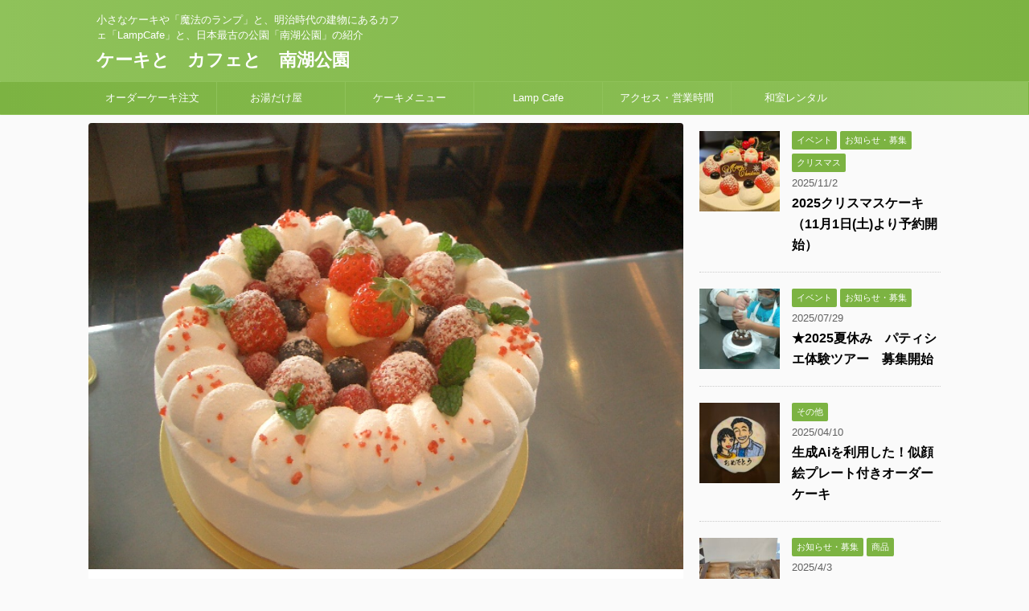

--- FILE ---
content_type: text/html; charset=UTF-8
request_url: https://mahou-lamp.com/order-cake/post-4544/
body_size: 16022
content:







<!DOCTYPE html>
<!--[if lt IE 7]>
<html class="ie6" lang="ja"> <![endif]-->
<!--[if IE 7]>
<html class="i7" lang="ja"> <![endif]-->
<!--[if IE 8]>
<html class="ie" lang="ja"> <![endif]-->
<!--[if gt IE 8]><!-->
<html lang="ja" class="">
	<!--<![endif]-->
	<head prefix="og: http://ogp.me/ns# fb: http://ogp.me/ns/fb# article: http://ogp.me/ns/article#">
		<meta charset="UTF-8" >
		<meta name="viewport" content="width=device-width,initial-scale=1.0,user-scalable=no,viewport-fit=cover">
		<meta name="format-detection" content="telephone=no" >
		
		
		<link rel="alternate" type="application/rss+xml" title="ケーキと　カフェと　南湖公園 RSS Feed" href="https://mahou-lamp.com/feed/" />
		<link rel="pingback" href="https://mahou-lamp.com/xmlrpc.php" >
		<!--[if lt IE 9]>
		<script src="https://mahou-lamp.com/wp-content/themes/affinger5/js/html5shiv.js"></script>
		<![endif]-->
				<meta name='robots' content='max-image-preview:large' />
<title>みんなみんなおめでとう！ - ケーキと　カフェと　南湖公園</title>
<link rel='dns-prefetch' href='//ajax.googleapis.com' />
<link rel='dns-prefetch' href='//s.w.org' />
<script type="text/javascript">
window._wpemojiSettings = {"baseUrl":"https:\/\/s.w.org\/images\/core\/emoji\/14.0.0\/72x72\/","ext":".png","svgUrl":"https:\/\/s.w.org\/images\/core\/emoji\/14.0.0\/svg\/","svgExt":".svg","source":{"concatemoji":"https:\/\/mahou-lamp.com\/wp-includes\/js\/wp-emoji-release.min.js?ver=6.0.2"}};
/*! This file is auto-generated */
!function(e,a,t){var n,r,o,i=a.createElement("canvas"),p=i.getContext&&i.getContext("2d");function s(e,t){var a=String.fromCharCode,e=(p.clearRect(0,0,i.width,i.height),p.fillText(a.apply(this,e),0,0),i.toDataURL());return p.clearRect(0,0,i.width,i.height),p.fillText(a.apply(this,t),0,0),e===i.toDataURL()}function c(e){var t=a.createElement("script");t.src=e,t.defer=t.type="text/javascript",a.getElementsByTagName("head")[0].appendChild(t)}for(o=Array("flag","emoji"),t.supports={everything:!0,everythingExceptFlag:!0},r=0;r<o.length;r++)t.supports[o[r]]=function(e){if(!p||!p.fillText)return!1;switch(p.textBaseline="top",p.font="600 32px Arial",e){case"flag":return s([127987,65039,8205,9895,65039],[127987,65039,8203,9895,65039])?!1:!s([55356,56826,55356,56819],[55356,56826,8203,55356,56819])&&!s([55356,57332,56128,56423,56128,56418,56128,56421,56128,56430,56128,56423,56128,56447],[55356,57332,8203,56128,56423,8203,56128,56418,8203,56128,56421,8203,56128,56430,8203,56128,56423,8203,56128,56447]);case"emoji":return!s([129777,127995,8205,129778,127999],[129777,127995,8203,129778,127999])}return!1}(o[r]),t.supports.everything=t.supports.everything&&t.supports[o[r]],"flag"!==o[r]&&(t.supports.everythingExceptFlag=t.supports.everythingExceptFlag&&t.supports[o[r]]);t.supports.everythingExceptFlag=t.supports.everythingExceptFlag&&!t.supports.flag,t.DOMReady=!1,t.readyCallback=function(){t.DOMReady=!0},t.supports.everything||(n=function(){t.readyCallback()},a.addEventListener?(a.addEventListener("DOMContentLoaded",n,!1),e.addEventListener("load",n,!1)):(e.attachEvent("onload",n),a.attachEvent("onreadystatechange",function(){"complete"===a.readyState&&t.readyCallback()})),(e=t.source||{}).concatemoji?c(e.concatemoji):e.wpemoji&&e.twemoji&&(c(e.twemoji),c(e.wpemoji)))}(window,document,window._wpemojiSettings);
</script>
<style type="text/css">
img.wp-smiley,
img.emoji {
	display: inline !important;
	border: none !important;
	box-shadow: none !important;
	height: 1em !important;
	width: 1em !important;
	margin: 0 0.07em !important;
	vertical-align: -0.1em !important;
	background: none !important;
	padding: 0 !important;
}
</style>
	<link rel='stylesheet' id='wp-block-library-css'  href='https://mahou-lamp.com/wp-includes/css/dist/block-library/style.min.css?ver=6.0.2' type='text/css' media='all' />
<link rel='stylesheet' id='wc-blocks-vendors-style-css'  href='https://mahou-lamp.com/wp-content/plugins/woocommerce/packages/woocommerce-blocks/build/wc-blocks-vendors-style.css?ver=10.0.4' type='text/css' media='all' />
<link rel='stylesheet' id='wc-blocks-style-css'  href='https://mahou-lamp.com/wp-content/plugins/woocommerce/packages/woocommerce-blocks/build/wc-blocks-style.css?ver=10.0.4' type='text/css' media='all' />
<style id='global-styles-inline-css' type='text/css'>
body{--wp--preset--color--black: #000000;--wp--preset--color--cyan-bluish-gray: #abb8c3;--wp--preset--color--white: #ffffff;--wp--preset--color--pale-pink: #f78da7;--wp--preset--color--vivid-red: #cf2e2e;--wp--preset--color--luminous-vivid-orange: #ff6900;--wp--preset--color--luminous-vivid-amber: #fcb900;--wp--preset--color--light-green-cyan: #7bdcb5;--wp--preset--color--vivid-green-cyan: #00d084;--wp--preset--color--pale-cyan-blue: #8ed1fc;--wp--preset--color--vivid-cyan-blue: #0693e3;--wp--preset--color--vivid-purple: #9b51e0;--wp--preset--gradient--vivid-cyan-blue-to-vivid-purple: linear-gradient(135deg,rgba(6,147,227,1) 0%,rgb(155,81,224) 100%);--wp--preset--gradient--light-green-cyan-to-vivid-green-cyan: linear-gradient(135deg,rgb(122,220,180) 0%,rgb(0,208,130) 100%);--wp--preset--gradient--luminous-vivid-amber-to-luminous-vivid-orange: linear-gradient(135deg,rgba(252,185,0,1) 0%,rgba(255,105,0,1) 100%);--wp--preset--gradient--luminous-vivid-orange-to-vivid-red: linear-gradient(135deg,rgba(255,105,0,1) 0%,rgb(207,46,46) 100%);--wp--preset--gradient--very-light-gray-to-cyan-bluish-gray: linear-gradient(135deg,rgb(238,238,238) 0%,rgb(169,184,195) 100%);--wp--preset--gradient--cool-to-warm-spectrum: linear-gradient(135deg,rgb(74,234,220) 0%,rgb(151,120,209) 20%,rgb(207,42,186) 40%,rgb(238,44,130) 60%,rgb(251,105,98) 80%,rgb(254,248,76) 100%);--wp--preset--gradient--blush-light-purple: linear-gradient(135deg,rgb(255,206,236) 0%,rgb(152,150,240) 100%);--wp--preset--gradient--blush-bordeaux: linear-gradient(135deg,rgb(254,205,165) 0%,rgb(254,45,45) 50%,rgb(107,0,62) 100%);--wp--preset--gradient--luminous-dusk: linear-gradient(135deg,rgb(255,203,112) 0%,rgb(199,81,192) 50%,rgb(65,88,208) 100%);--wp--preset--gradient--pale-ocean: linear-gradient(135deg,rgb(255,245,203) 0%,rgb(182,227,212) 50%,rgb(51,167,181) 100%);--wp--preset--gradient--electric-grass: linear-gradient(135deg,rgb(202,248,128) 0%,rgb(113,206,126) 100%);--wp--preset--gradient--midnight: linear-gradient(135deg,rgb(2,3,129) 0%,rgb(40,116,252) 100%);--wp--preset--duotone--dark-grayscale: url('#wp-duotone-dark-grayscale');--wp--preset--duotone--grayscale: url('#wp-duotone-grayscale');--wp--preset--duotone--purple-yellow: url('#wp-duotone-purple-yellow');--wp--preset--duotone--blue-red: url('#wp-duotone-blue-red');--wp--preset--duotone--midnight: url('#wp-duotone-midnight');--wp--preset--duotone--magenta-yellow: url('#wp-duotone-magenta-yellow');--wp--preset--duotone--purple-green: url('#wp-duotone-purple-green');--wp--preset--duotone--blue-orange: url('#wp-duotone-blue-orange');--wp--preset--font-size--small: 13px;--wp--preset--font-size--medium: 20px;--wp--preset--font-size--large: 36px;--wp--preset--font-size--x-large: 42px;}.has-black-color{color: var(--wp--preset--color--black) !important;}.has-cyan-bluish-gray-color{color: var(--wp--preset--color--cyan-bluish-gray) !important;}.has-white-color{color: var(--wp--preset--color--white) !important;}.has-pale-pink-color{color: var(--wp--preset--color--pale-pink) !important;}.has-vivid-red-color{color: var(--wp--preset--color--vivid-red) !important;}.has-luminous-vivid-orange-color{color: var(--wp--preset--color--luminous-vivid-orange) !important;}.has-luminous-vivid-amber-color{color: var(--wp--preset--color--luminous-vivid-amber) !important;}.has-light-green-cyan-color{color: var(--wp--preset--color--light-green-cyan) !important;}.has-vivid-green-cyan-color{color: var(--wp--preset--color--vivid-green-cyan) !important;}.has-pale-cyan-blue-color{color: var(--wp--preset--color--pale-cyan-blue) !important;}.has-vivid-cyan-blue-color{color: var(--wp--preset--color--vivid-cyan-blue) !important;}.has-vivid-purple-color{color: var(--wp--preset--color--vivid-purple) !important;}.has-black-background-color{background-color: var(--wp--preset--color--black) !important;}.has-cyan-bluish-gray-background-color{background-color: var(--wp--preset--color--cyan-bluish-gray) !important;}.has-white-background-color{background-color: var(--wp--preset--color--white) !important;}.has-pale-pink-background-color{background-color: var(--wp--preset--color--pale-pink) !important;}.has-vivid-red-background-color{background-color: var(--wp--preset--color--vivid-red) !important;}.has-luminous-vivid-orange-background-color{background-color: var(--wp--preset--color--luminous-vivid-orange) !important;}.has-luminous-vivid-amber-background-color{background-color: var(--wp--preset--color--luminous-vivid-amber) !important;}.has-light-green-cyan-background-color{background-color: var(--wp--preset--color--light-green-cyan) !important;}.has-vivid-green-cyan-background-color{background-color: var(--wp--preset--color--vivid-green-cyan) !important;}.has-pale-cyan-blue-background-color{background-color: var(--wp--preset--color--pale-cyan-blue) !important;}.has-vivid-cyan-blue-background-color{background-color: var(--wp--preset--color--vivid-cyan-blue) !important;}.has-vivid-purple-background-color{background-color: var(--wp--preset--color--vivid-purple) !important;}.has-black-border-color{border-color: var(--wp--preset--color--black) !important;}.has-cyan-bluish-gray-border-color{border-color: var(--wp--preset--color--cyan-bluish-gray) !important;}.has-white-border-color{border-color: var(--wp--preset--color--white) !important;}.has-pale-pink-border-color{border-color: var(--wp--preset--color--pale-pink) !important;}.has-vivid-red-border-color{border-color: var(--wp--preset--color--vivid-red) !important;}.has-luminous-vivid-orange-border-color{border-color: var(--wp--preset--color--luminous-vivid-orange) !important;}.has-luminous-vivid-amber-border-color{border-color: var(--wp--preset--color--luminous-vivid-amber) !important;}.has-light-green-cyan-border-color{border-color: var(--wp--preset--color--light-green-cyan) !important;}.has-vivid-green-cyan-border-color{border-color: var(--wp--preset--color--vivid-green-cyan) !important;}.has-pale-cyan-blue-border-color{border-color: var(--wp--preset--color--pale-cyan-blue) !important;}.has-vivid-cyan-blue-border-color{border-color: var(--wp--preset--color--vivid-cyan-blue) !important;}.has-vivid-purple-border-color{border-color: var(--wp--preset--color--vivid-purple) !important;}.has-vivid-cyan-blue-to-vivid-purple-gradient-background{background: var(--wp--preset--gradient--vivid-cyan-blue-to-vivid-purple) !important;}.has-light-green-cyan-to-vivid-green-cyan-gradient-background{background: var(--wp--preset--gradient--light-green-cyan-to-vivid-green-cyan) !important;}.has-luminous-vivid-amber-to-luminous-vivid-orange-gradient-background{background: var(--wp--preset--gradient--luminous-vivid-amber-to-luminous-vivid-orange) !important;}.has-luminous-vivid-orange-to-vivid-red-gradient-background{background: var(--wp--preset--gradient--luminous-vivid-orange-to-vivid-red) !important;}.has-very-light-gray-to-cyan-bluish-gray-gradient-background{background: var(--wp--preset--gradient--very-light-gray-to-cyan-bluish-gray) !important;}.has-cool-to-warm-spectrum-gradient-background{background: var(--wp--preset--gradient--cool-to-warm-spectrum) !important;}.has-blush-light-purple-gradient-background{background: var(--wp--preset--gradient--blush-light-purple) !important;}.has-blush-bordeaux-gradient-background{background: var(--wp--preset--gradient--blush-bordeaux) !important;}.has-luminous-dusk-gradient-background{background: var(--wp--preset--gradient--luminous-dusk) !important;}.has-pale-ocean-gradient-background{background: var(--wp--preset--gradient--pale-ocean) !important;}.has-electric-grass-gradient-background{background: var(--wp--preset--gradient--electric-grass) !important;}.has-midnight-gradient-background{background: var(--wp--preset--gradient--midnight) !important;}.has-small-font-size{font-size: var(--wp--preset--font-size--small) !important;}.has-medium-font-size{font-size: var(--wp--preset--font-size--medium) !important;}.has-large-font-size{font-size: var(--wp--preset--font-size--large) !important;}.has-x-large-font-size{font-size: var(--wp--preset--font-size--x-large) !important;}
</style>
<link rel='stylesheet' id='biz-cal-style-css'  href='https://mahou-lamp.com/wp-content/plugins/biz-calendar/biz-cal.css?ver=2.2.0' type='text/css' media='all' />
<link rel='stylesheet' id='contact-form-7-css'  href='https://mahou-lamp.com/wp-content/plugins/contact-form-7/includes/css/styles.css?ver=5.7.6' type='text/css' media='all' />
<link rel='stylesheet' id='jquery-ui-dialog-min-css-css'  href='https://mahou-lamp.com/wp-includes/css/jquery-ui-dialog.min.css?ver=6.0.2' type='text/css' media='all' />
<link rel='stylesheet' id='contact-form-7-confirm-plus-css'  href='https://mahou-lamp.com/wp-content/plugins/confirm-plus-contact-form-7/assets/css/styles.css?ver=20230526_055658' type='text/css' media='all' />
<link rel='stylesheet' id='events-manager-css'  href='https://mahou-lamp.com/wp-content/plugins/events-manager/includes/css/events-manager.min.css?ver=6.3' type='text/css' media='all' />
<link rel='stylesheet' id='shop-menu-style-css'  href='https://mahou-lamp.com/wp-content/plugins/shop-menu/shop-menu.css?ver=1.5.0' type='text/css' media='all' />
<link rel='stylesheet' id='woocommerce-layout-css'  href='https://mahou-lamp.com/wp-content/plugins/woocommerce/assets/css/woocommerce-layout.css?ver=7.7.0' type='text/css' media='all' />
<link rel='stylesheet' id='woocommerce-smallscreen-css'  href='https://mahou-lamp.com/wp-content/plugins/woocommerce/assets/css/woocommerce-smallscreen.css?ver=7.7.0' type='text/css' media='only screen and (max-width: 768px)' />
<link rel='stylesheet' id='woocommerce-general-css'  href='https://mahou-lamp.com/wp-content/plugins/woocommerce/assets/css/woocommerce.css?ver=7.7.0' type='text/css' media='all' />
<style id='woocommerce-inline-inline-css' type='text/css'>
.woocommerce form .form-row .required { visibility: visible; }
</style>
<link rel='stylesheet' id='wpsbc-style-css'  href='https://mahou-lamp.com/wp-content/plugins/wp-simple-booking-calendar/assets/css/style-front-end.min.css?ver=2.0.8.3' type='text/css' media='all' />
<link rel='stylesheet' id='dashicons-css'  href='https://mahou-lamp.com/wp-includes/css/dashicons.min.css?ver=6.0.2' type='text/css' media='all' />
<link rel='stylesheet' id='wp-fullcalendar-css'  href='https://mahou-lamp.com/wp-content/plugins/wp-fullcalendar/includes/css/main.css?ver=1.5' type='text/css' media='all' />
<link rel='stylesheet' id='wp-fullcalendar-tippy-light-css'  href='https://mahou-lamp.com/wp-content/plugins/wp-fullcalendar/includes/css/tippy/light.css?ver=1.5' type='text/css' media='all' />
<link rel='stylesheet' id='jquery-ui-css'  href='https://mahou-lamp.com/wp-content/plugins/wp-fullcalendar/includes/css/jquery-ui/ui-lightness/jquery-ui.min.css?ver=1.5' type='text/css' media='all' />
<link rel='stylesheet' id='jquery-ui-theme-css'  href='https://mahou-lamp.com/wp-content/plugins/wp-fullcalendar/includes/css/jquery-ui/ui-lightness/theme.css?ver=1.5' type='text/css' media='all' />
<link rel='stylesheet' id='normalize-css'  href='https://mahou-lamp.com/wp-content/themes/affinger5/css/normalize.css?ver=1.5.9' type='text/css' media='all' />
<link rel='stylesheet' id='font-awesome-css'  href='https://mahou-lamp.com/wp-content/themes/affinger5/css/fontawesome/css/font-awesome.min.css?ver=4.7.0' type='text/css' media='all' />
<link rel='stylesheet' id='st_svg-css'  href='https://mahou-lamp.com/wp-content/themes/affinger5/st_svg/style.css?ver=6.0.2' type='text/css' media='all' />
<link rel='stylesheet' id='slick-css'  href='https://mahou-lamp.com/wp-content/themes/affinger5/vendor/slick/slick.css?ver=1.8.0' type='text/css' media='all' />
<link rel='stylesheet' id='slick-theme-css'  href='https://mahou-lamp.com/wp-content/themes/affinger5/vendor/slick/slick-theme.css?ver=1.8.0' type='text/css' media='all' />
<link rel='stylesheet' id='fonts-googleapis-notosansjp-css'  href='//fonts.googleapis.com/earlyaccess/notosansjp.css?ver=6.0.2' type='text/css' media='all' />
<link rel='stylesheet' id='fonts-googleapis-lato700-css'  href='//fonts.googleapis.com/css?family=Lato%3A700&#038;ver=6.0.2' type='text/css' media='all' />
<link rel='stylesheet' id='fonts-googleapis-montserrat-css'  href='//fonts.googleapis.com/css?family=Montserrat%3A400&#038;ver=6.0.2' type='text/css' media='all' />
<link rel='stylesheet' id='style-css'  href='https://mahou-lamp.com/wp-content/themes/affinger5/style.css?ver=6.0.2' type='text/css' media='all' />
<link rel='stylesheet' id='child-style-css'  href='https://mahou-lamp.com/wp-content/themes/affinger5-child/style.css?ver=6.0.2' type='text/css' media='all' />
<link rel='stylesheet' id='single2-css'  href='https://mahou-lamp.com/wp-content/themes/affinger5/st-kanricss.php' type='text/css' media='all' />
<link rel='stylesheet' id='single-css'  href='https://mahou-lamp.com/wp-content/themes/affinger5/st-rankcss.php' type='text/css' media='all' />
<link rel='stylesheet' id='mts_simple_booking_front_css-css'  href='https://mahou-lamp.com/wp-content/plugins/mts-simple-booking-c/css/mtssb-front.css?ver=6.0.2' type='text/css' media='all' />
<link rel='stylesheet' id='st-themecss-css'  href='https://mahou-lamp.com/wp-content/themes/affinger5/st-themecss-loader.php?ver=6.0.2' type='text/css' media='all' />
<script type='text/javascript' src='//ajax.googleapis.com/ajax/libs/jquery/1.11.3/jquery.min.js?ver=1.11.3' id='jquery-js'></script>
<script type='text/javascript' id='biz-cal-script-js-extra'>
/* <![CDATA[ */
var bizcalOptions = {"holiday_title":"\u5b9a\u4f11\u65e5\uff06\u81e8\u6642\u4f11\u696d\u65e5","wed":"on","temp_holidays":"2024-01-04\r\n2024-01-05\r\n2024-01-09\r\n2024-01-11\r\n2024-01-12\r\n2024-02-15\r\n2024-03-19\r\n2024-03-26\r\n2024-05-07\r\n2024-05-09\r\n2024-05-10\r\n2024-06-11\r\n2024-08-19\r\n2024-08-20\r\n2024-08-22\r\n2024-08-23\r\n2024-12-26\r\n2024-12-27\r\n2025-01-07\r\n2025-01-14\r\n2025-01-16\r\n2025-01-17\r\n2025-05-12\r\n2025-05-13\r\n2025-05-15\r\n2025-05-16\r\n2025-08-18\r\n2025-08-12\r\n2025-08-19\r\n2025-08-21\r\n2025-08-22","temp_weekdays":"2022-02-23\r\n2022-05-04\r\n2022-11-23\r\n2023-05-03\r\n2024-01-03\r\n2024-02-14\r\n2024-03-20\r\n2024-12-25\r\n2025-01-01\r\n2025-08-13\r\n","eventday_title":"\u9b54\u6cd5\u306e\u30e9\u30f3\u30d7\u4f11\u696d\uff06\u30ab\u30d5\u30a7\u55b6\u696d\u65e5","eventday_url":"","eventdays":"2023-01-05\r\n2023-02-28\r\n2023-03-28\r\n2023-05-01\r\n2023-05-02\r\n2023-06-27\r\n2023-07-04\r\n2023-08-16\r\n2023-08-22\r\n2023-10-10\r\n2023-11-28\r\n2023-12-04\r\n2024-01-05\r\n2024-02-20\r\n2024-02-15\r\n2024-03-26\r\n2024-04-23\r\n2024-07-30\r\n2024-08-14\r\n2024-09-24\r\n2024-10-15\r\n2024-11-26\r\n2024-12-28\r\n2024-12-29\r\n2025-02-25\r\n2025-03-25\r\n2025-04-22\r\n2025-05-19\r\n2025-06-10\r\n2025-07-22\r\n2025-08-23\r\n2025-09-11\r\n2025-09-16\r\n2025-09-28\r\n2025-11-25\r\n\r\n\r\n\r\n","month_limit":"\u6307\u5b9a","nextmonthlimit":"3","prevmonthlimit":"1","plugindir":"https:\/\/mahou-lamp.com\/wp-content\/plugins\/biz-calendar\/","national_holiday":""};
/* ]]> */
</script>
<script type='text/javascript' src='https://mahou-lamp.com/wp-content/plugins/biz-calendar/calendar.js?ver=2.2.0' id='biz-cal-script-js'></script>
<script type='text/javascript' src='https://mahou-lamp.com/wp-includes/js/jquery/ui/core.min.js?ver=1.13.1' id='jquery-ui-core-js'></script>
<script type='text/javascript' src='https://mahou-lamp.com/wp-includes/js/jquery/ui/mouse.min.js?ver=1.13.1' id='jquery-ui-mouse-js'></script>
<script type='text/javascript' src='https://mahou-lamp.com/wp-includes/js/jquery/ui/resizable.min.js?ver=1.13.1' id='jquery-ui-resizable-js'></script>
<script type='text/javascript' src='https://mahou-lamp.com/wp-includes/js/jquery/ui/draggable.min.js?ver=1.13.1' id='jquery-ui-draggable-js'></script>
<script type='text/javascript' src='https://mahou-lamp.com/wp-includes/js/jquery/ui/controlgroup.min.js?ver=1.13.1' id='jquery-ui-controlgroup-js'></script>
<script type='text/javascript' src='https://mahou-lamp.com/wp-includes/js/jquery/ui/checkboxradio.min.js?ver=1.13.1' id='jquery-ui-checkboxradio-js'></script>
<script type='text/javascript' src='https://mahou-lamp.com/wp-includes/js/jquery/ui/button.min.js?ver=1.13.1' id='jquery-ui-button-js'></script>
<script type='text/javascript' src='https://mahou-lamp.com/wp-includes/js/jquery/ui/dialog.min.js?ver=1.13.1' id='jquery-ui-dialog-js'></script>
<script type='text/javascript' src='https://mahou-lamp.com/wp-includes/js/jquery/ui/sortable.min.js?ver=1.13.1' id='jquery-ui-sortable-js'></script>
<script type='text/javascript' src='https://mahou-lamp.com/wp-includes/js/jquery/ui/datepicker.min.js?ver=1.13.1' id='jquery-ui-datepicker-js'></script>
<script type='text/javascript' id='jquery-ui-datepicker-js-after'>
jQuery(function(jQuery){jQuery.datepicker.setDefaults({"closeText":"\u9589\u3058\u308b","currentText":"\u4eca\u65e5","monthNames":["1\u6708","2\u6708","3\u6708","4\u6708","5\u6708","6\u6708","7\u6708","8\u6708","9\u6708","10\u6708","11\u6708","12\u6708"],"monthNamesShort":["1\u6708","2\u6708","3\u6708","4\u6708","5\u6708","6\u6708","7\u6708","8\u6708","9\u6708","10\u6708","11\u6708","12\u6708"],"nextText":"\u6b21","prevText":"\u524d","dayNames":["\u65e5\u66dc\u65e5","\u6708\u66dc\u65e5","\u706b\u66dc\u65e5","\u6c34\u66dc\u65e5","\u6728\u66dc\u65e5","\u91d1\u66dc\u65e5","\u571f\u66dc\u65e5"],"dayNamesShort":["\u65e5","\u6708","\u706b","\u6c34","\u6728","\u91d1","\u571f"],"dayNamesMin":["\u65e5","\u6708","\u706b","\u6c34","\u6728","\u91d1","\u571f"],"dateFormat":"yy\u5e74mm\u6708d\u65e5","firstDay":1,"isRTL":false});});
</script>
<script type='text/javascript' id='events-manager-js-extra'>
/* <![CDATA[ */
var EM = {"ajaxurl":"https:\/\/mahou-lamp.com\/wp-admin\/admin-ajax.php","locationajaxurl":"https:\/\/mahou-lamp.com\/wp-admin\/admin-ajax.php?action=locations_search","firstDay":"1","locale":"ja","dateFormat":"yy-mm-dd","ui_css":"https:\/\/mahou-lamp.com\/wp-content\/plugins\/events-manager\/includes\/css\/jquery-ui\/build.min.css","show24hours":"1","is_ssl":"1","autocomplete_limit":"10","calendar":{"breakpoints":{"small":560,"medium":908,"large":false}},"datepicker":{"format":"Y-m-d","locale":"ja"},"search":{"breakpoints":{"small":650,"medium":850,"full":false}},"bookingInProgress":"\u4e88\u7d04\u7533\u8fbc\u307f\u304c\u884c\u308f\u308c\u308b\u307e\u3067\u304a\u5f85\u3061\u304f\u3060\u3055\u3044\u3002","tickets_save":"\u30c1\u30b1\u30c3\u30c8\u3092\u4fdd\u5b58","bookingajaxurl":"https:\/\/mahou-lamp.com\/wp-admin\/admin-ajax.php","bookings_export_save":"\u4e88\u7d04\u60c5\u5831\u306e\u30a8\u30af\u30b9\u30dd\u30fc\u30c8","bookings_settings_save":"\u8a2d\u5b9a\u3092\u4fdd\u5b58","booking_delete":"\u672c\u5f53\u306b\u524a\u9664\u3057\u307e\u3059\u304b ?","booking_offset":"30","bb_full":"\u58f2\u308a\u5207\u308c","bb_book":"\u4eca\u3059\u3050\u4e88\u7d04","bb_booking":"\u4e88\u7d04\u7533\u8fbc\u307f\u3092\u51e6\u7406\u3057\u3066\u3044\u307e\u3059...","bb_booked":"\u4e88\u7d04\u3092\u7533\u8acb\u3057\u307e\u3057\u305f\u3002","bb_error":"\u4e88\u7d04\u30a8\u30e9\u30fc\u3067\u3059\u3002\u518d\u8a66\u884c\u3057\u307e\u3059\u304b\uff1f","bb_cancel":"\u30ad\u30e3\u30f3\u30bb\u30eb","bb_canceling":"\u30ad\u30e3\u30f3\u30bb\u30eb\u51e6\u7406\u4e2d...","bb_cancelled":"\u30ad\u30e3\u30f3\u30bb\u30eb\u6e08\u307f","bb_cancel_error":"\u30ad\u30e3\u30f3\u30bb\u30eb\u30a8\u30e9\u30fc\u3067\u3059\u3002\u518d\u8a66\u884c\u3057\u307e\u3059\u304b\uff1f","txt_search":"\u691c\u7d22","txt_searching":"\u691c\u7d22\u4e2d...","txt_loading":"\u8aad\u307f\u8fbc\u307f\u4e2d\u2026"};
/* ]]> */
</script>
<script type='text/javascript' src='https://mahou-lamp.com/wp-content/plugins/events-manager/includes/js/events-manager.js?ver=6.3' id='events-manager-js'></script>
<script type='text/javascript' src='https://mahou-lamp.com/wp-content/plugins/events-manager/includes/external/flatpickr/l10n/ja.min.js?ver=6.3' id='em-flatpickr-localization-js'></script>
<script type='text/javascript' id='shop-menu-js-js-extra'>
/* <![CDATA[ */
var SM_Setting = {"ajaxurl":"https:\/\/mahou-lamp.com\/wp-admin\/admin-ajax.php","action":"get_menu_ajax","next_page":"1"};
/* ]]> */
</script>
<script type='text/javascript' src='https://mahou-lamp.com/wp-content/plugins/shop-menu/next-page.js?ver=1.5.0' id='shop-menu-js-js'></script>
<script type='text/javascript' src='https://mahou-lamp.com/wp-includes/js/jquery/ui/menu.min.js?ver=1.13.1' id='jquery-ui-menu-js'></script>
<script type='text/javascript' src='https://mahou-lamp.com/wp-includes/js/jquery/ui/selectmenu.min.js?ver=1.13.1' id='jquery-ui-selectmenu-js'></script>
<script type='text/javascript' src='https://mahou-lamp.com/wp-includes/js/jquery/ui/tooltip.min.js?ver=1.13.1' id='jquery-ui-tooltip-js'></script>
<script type='text/javascript' src='https://mahou-lamp.com/wp-includes/js/dist/vendor/moment.min.js?ver=2.29.4' id='moment-js'></script>
<script type='text/javascript' id='moment-js-after'>
moment.updateLocale( 'ja', {"months":["1\u6708","2\u6708","3\u6708","4\u6708","5\u6708","6\u6708","7\u6708","8\u6708","9\u6708","10\u6708","11\u6708","12\u6708"],"monthsShort":["1\u6708","2\u6708","3\u6708","4\u6708","5\u6708","6\u6708","7\u6708","8\u6708","9\u6708","10\u6708","11\u6708","12\u6708"],"weekdays":["\u65e5\u66dc\u65e5","\u6708\u66dc\u65e5","\u706b\u66dc\u65e5","\u6c34\u66dc\u65e5","\u6728\u66dc\u65e5","\u91d1\u66dc\u65e5","\u571f\u66dc\u65e5"],"weekdaysShort":["\u65e5","\u6708","\u706b","\u6c34","\u6728","\u91d1","\u571f"],"week":{"dow":1},"longDateFormat":{"LT":"g:i A","LTS":null,"L":null,"LL":"Y\u5e74n\u6708j\u65e5","LLL":"Y\u5e74n\u6708j\u65e5 g:i A","LLLL":null}} );
</script>
<script type='text/javascript' id='wp-fullcalendar-js-extra'>
/* <![CDATA[ */
var WPFC = {"ajaxurl":"https:\/\/mahou-lamp.com\/wp-admin\/admin-ajax.php?action=WP_FullCalendar","firstDay":"1","wpfc_theme":"jquery-ui","wpfc_limit":"3","wpfc_limit_txt":"more ...","timeFormat":"","defaultView":"month","weekends":"true","header":{"left":"prev,next today","center":"title","right":"month,basicWeek,basicDay"},"wpfc_qtips":"1","tippy_theme":"light-border","tippy_placement":"auto","tippy_loading":"Loading..."};
/* ]]> */
</script>
<script type='text/javascript' src='https://mahou-lamp.com/wp-content/plugins/wp-fullcalendar/includes/js/main.js?ver=1.5' id='wp-fullcalendar-js'></script>
<link rel="https://api.w.org/" href="https://mahou-lamp.com/wp-json/" /><link rel="alternate" type="application/json" href="https://mahou-lamp.com/wp-json/wp/v2/posts/4544" /><link rel='shortlink' href='https://mahou-lamp.com/?p=4544' />
<link rel="alternate" type="application/json+oembed" href="https://mahou-lamp.com/wp-json/oembed/1.0/embed?url=https%3A%2F%2Fmahou-lamp.com%2Forder-cake%2Fpost-4544%2F" />
<link rel="alternate" type="text/xml+oembed" href="https://mahou-lamp.com/wp-json/oembed/1.0/embed?url=https%3A%2F%2Fmahou-lamp.com%2Forder-cake%2Fpost-4544%2F&#038;format=xml" />
<meta name="robots" content="index, follow" />
<link rel="shortcut icon" href="https://mahou-lamp.com/wp-content/uploads/2014/06/favicon.ico" >
<link rel="canonical" href="https://mahou-lamp.com/order-cake/post-4544/" />
	<noscript><style>.woocommerce-product-gallery{ opacity: 1 !important; }</style></noscript>
			<style type="text/css" id="wp-custom-css">
			/* オーダーボタン　を大きくした　薄井 */	
button.orderbutton{
   border-radius: 5px;
   -moz-border-radius: 5px;
   -webkit-border-radius: 5px;
   -o-border-radius: 5px;
   -ms-border-radius: 5px;
  border:#a9a9a9 1px solid; 
   -moz-box-shadow: inset 0 0 5px rgba(0,0,0,0.2),0 0 2px rgba(0,0,0,0.3);
   -webkit-box-shadow: inset 0 0 5px rgba(0, 0, 0, 0.2),0 0 2px rgba(0,0,0,0.3);
   box-shadow: inset 0 0 5px rgba(0, 0, 0, 0.2),0 0 2px rgba(0,0,0,0.3);
   width:33%;
   height:50px;
   font-size:20px;
   padding:0 3px;
   margin:5px;
   cursor:pointer;
   color:#333;
   font-weight:bold;
   background:#f5f5f5;
   text-shadow:1px 1px 0px #fff;
 }
/* チェックボックスを1.5倍に拡大表示  */
input[type="checkbox"] {
	-webkit-transform: scale(1.5);
	transform: scale(1.5);
}		

/*コンタクトフォームの　確認ボタンの設定*/
input[type=submit]{
   border-radius: 5px;
   -moz-border-radius: 5px;
   -webkit-border-radius: 5px;
   -o-border-radius: 5px;
   -ms-border-radius: 5px;
  border:#a9a9a9 1px solid; 
   -moz-box-shadow: inset 0 0 5px rgba(0,0,0,0.2),0 0 2px rgba(0,0,0,0.3);
   -webkit-box-shadow: inset 0 0 5px rgba(0, 0, 0, 0.2),0 0 2px rgba(0,0,0,0.3);
   box-shadow: inset 0 0 5px rgba(0, 0, 0, 0.2),0 0 2px rgba(0,0,0,0.3);
   width:33%;
   height:50px;
font-size:20px;
   padding:0 3px;
   margin:5px;
   cursor:pointer;
   color:#333;
   font-weight:bold;
   background:#f5f5f5;
   text-shadow:1px 1px 0px #fff;
}

 .contact_form input[type=submit]{
width:50%;
}
 
.contact_form input[type=text],.contact_form input[type=email]{
width:100%;
height:50px;
font-size:1.5em;
}
 
input[type="radio"]{
margin: 0 0 4px 0 !important;
}

/*  Contact Form 7 のカスタマイズ　オーダーケーキ注文 */

.c1{
background:#fff;
padding:15px 20px;
border-bottom:1px solid #ccc;
font-weight:bold;
color:#595858;
display:block;
line-height:50px;
}
 
.c2{
background:#E8EEF9;
padding:20px;
border-bottom:1px solid #ccc;
font-weight:bold;
color:#595858;
line-height:50px;
}
 
p.c1,p.c2{
margin:0;
}
 
.c1:hover,.c2:hover{
 background:#FFEEEE;
}
 
.c1.last,.c2.last{
border-bottom:none;
}
 
.hissu{
padding:5px;
background:#ff8080;
color:#fff;
margin:5px;
font-weight:normal;
}
 
.hosoku{
color:#f00;
font-size:10px;
}

input[type=text],input[type=tel],input[type=email]{
font-size:15px;
}
 
.c1 textarea,.c2 textarea{
font-size:13px;
width:100%;
}
 
.file{
margin:10px;
display:block;
}
 
span.wpcf7-list-item { display: block; }
input[type=text],input[type=email],input[type=tel]{
   width:100%;
}
 
input[type=text]:focus,input[type=email]:focus,input[type=tel]:focus{
   border:solid 1px #20b2aa;
}
 
input[type=text], select,input[type=email],input[type=tel]{
   outline: none;
}
 
.contact_right textarea{
   border-radius: 5px;
   -moz-border-radius: 5px;
   -webkit-border-radius: 5px;
   -o-border-radius: 5px;
   -ms-border-radius: 5px;
   border:#a9a9a9 1px solid;
   -moz-box-shadow: inset 0 0 5px rgba(0,0,0,0.2),0 0 2px rgba(0,0,0,0.3);
   -webkit-box-shadow: inset 0 0 5px rgba(0, 0, 0, 0.2),0 0 2px rgba(0,0,0,0.3);
   box-shadow: inset 0 0 5px rgba(0, 0, 0, 0.2),0 0 2px rgba(0,0,0,0.3);
   width:100%;
   padding:0 3px;
}
 
.contact_right textarea:focus{
   border:solid 1px #20b2aa;
}
 
.contact_right textarea {
   outline: none;
width:100%;
}

/* プライバシー利用規約 マーク　消去 */
.grecaptcha-badge {
    opacity: 0;
}
		</style>
								


<script>
jQuery(function(){
    jQuery('.st-btn-open').click(function(){
        jQuery(this).next('.st-slidebox').stop(true, true).slideToggle();
    });
});
</script>
	<script>
		jQuery(function(){
		jQuery('.post h2 , .h2modoki').wrapInner('<span class="st-dash-design"></span>');
		}) 
	</script>

<script>
	jQuery(function(){
		jQuery("#toc_container:not(:has(ul ul))").addClass("only-toc");
		jQuery(".st-ac-box ul:has(.cat-item)").each(function(){
			jQuery(this).addClass("st-ac-cat");
		});
	});
</script>

<script>
	jQuery(function(){
					});
</script>
			</head>
	<body class="post-template-default single single-post postid-4544 single-format-standard theme-affinger5 woocommerce-no-js not-front-page" >
				<div id="st-ami">
				<div id="wrapper" class="">
				<div id="wrapper-in">
					<header id="">
						<div id="headbox-bg">
							<div class="clearfix" id="headbox" class="">
										<nav id="s-navi" class="pcnone">
			<dl class="acordion">
				<dt class="trigger">
					<p class="acordion_button"><span class="op"><i class="fa st-svg-menu"></i></span></p>
		
					<!-- 追加メニュー -->
					
					<!-- 追加メニュー2 -->
					
						</dt>

				<dd class="acordion_tree">
					<div class="acordion_tree_content">

						

														<div class="menu-menu-container"><ul id="menu-menu" class="menu"><li id="menu-item-9076" class="menu-item menu-item-type-post_type menu-item-object-page menu-item-9076"><a href="https://mahou-lamp.com/cake-order/">オーダーケーキ注文</a></li>
<li id="menu-item-9735" class="menu-item menu-item-type-post_type menu-item-object-page menu-item-9735"><a href="https://mahou-lamp.com/oyudakeya/">お湯だけ屋　</a></li>
<li id="menu-item-8402" class="menu-item menu-item-type-post_type menu-item-object-page menu-item-8402"><a href="https://mahou-lamp.com/cake-menu/">ケーキメニュー</a></li>
<li id="menu-item-3320" class="menu-item menu-item-type-post_type menu-item-object-page menu-item-3320"><a href="https://mahou-lamp.com/lamp-cafe/">Lamp Cafe</a></li>
<li id="menu-item-3258" class="menu-item menu-item-type-post_type menu-item-object-page menu-item-3258"><a href="https://mahou-lamp.com/information/">アクセス・営業時間</a></li>
<li id="menu-item-9788" class="menu-item menu-item-type-post_type menu-item-object-page menu-item-9788"><a href="https://mahou-lamp.com/tatami-rental/">和室レンタル</a></li>
</ul></div>							<div class="clear"></div>

						
					</div>
				</dd>
			</dl>
		</nav>
										<div id="header-l">
										
            
			
				<!-- キャプション -->
				                
					              		 	 <p class="descr sitenametop">
               		     	小さなケーキや「魔法のランプ」と、明治時代の建物にあるカフェ「LampCafe」と、日本最古の公園「南湖公園」の紹介               			 </p>
					                    
				                
				<!-- ロゴ又はブログ名 -->
				              		  <p class="sitename"><a href="https://mahou-lamp.com/">
                  		                      		    ケーキと　カフェと　南湖公園                   		               		  </a></p>
            					<!-- ロゴ又はブログ名ここまで -->

			    
		
    									</div><!-- /#header-l -->
								<div id="header-r" class="smanone">
																		
								</div><!-- /#header-r -->
							</div><!-- /#headbox-bg -->
						</div><!-- /#headbox clearfix -->
						
						
											
<div id="gazou-wide">
			<div id="st-menubox">
			<div id="st-menuwide">
				<nav class="smanone clearfix"><ul id="menu-menu-1" class="menu"><li class="menu-item menu-item-type-post_type menu-item-object-page menu-item-9076"><a href="https://mahou-lamp.com/cake-order/">オーダーケーキ注文</a></li>
<li class="menu-item menu-item-type-post_type menu-item-object-page menu-item-9735"><a href="https://mahou-lamp.com/oyudakeya/">お湯だけ屋　</a></li>
<li class="menu-item menu-item-type-post_type menu-item-object-page menu-item-8402"><a href="https://mahou-lamp.com/cake-menu/">ケーキメニュー</a></li>
<li class="menu-item menu-item-type-post_type menu-item-object-page menu-item-3320"><a href="https://mahou-lamp.com/lamp-cafe/">Lamp Cafe</a></li>
<li class="menu-item menu-item-type-post_type menu-item-object-page menu-item-3258"><a href="https://mahou-lamp.com/information/">アクセス・営業時間</a></li>
<li class="menu-item menu-item-type-post_type menu-item-object-page menu-item-9788"><a href="https://mahou-lamp.com/tatami-rental/">和室レンタル</a></li>
</ul></nav>			</div>
		</div>
	</div>
					
					
					</header>
					<div id="content-w">
						
						
					
<div id="content" class="clearfix">
	<div id="contentInner">

		<main>
			<article>
				<div id="post-4544" class="st-post post-4544 post type-post status-publish format-standard has-post-thumbnail hentry category-order-cake">

				<div class="st-eyecatch"><img width="640" height="480" src="https://mahou-lamp.com/wp-content/uploads/2016/02/CIMG0595.jpg" class="attachment-full size-full wp-post-image" alt="" loading="lazy" srcset="https://mahou-lamp.com/wp-content/uploads/2016/02/CIMG0595.jpg 640w, https://mahou-lamp.com/wp-content/uploads/2016/02/CIMG0595-600x450.jpg 600w, https://mahou-lamp.com/wp-content/uploads/2016/02/CIMG0595-300x226.jpg 300w, https://mahou-lamp.com/wp-content/uploads/2016/02/CIMG0595-580x435.jpg 580w" sizes="(max-width: 640px) 100vw, 640px" />
	
	</div>

														<div class="widget_text st-widgets-box post-widgets-top"><div class="textwidget custom-html-widget"><script async src="//pagead2.googlesyndication.com/pagead/js/adsbygoogle.js"></script>
<!-- リンク広告 -->
<ins class="adsbygoogle"
     style="display:block"
     data-ad-client="ca-pub-7501553749651791"
     data-ad-slot="3093855791"
     data-ad-format="auto"
     data-full-width-responsive="true"></ins>
<script>
(adsbygoogle = window.adsbygoogle || []).push({});
</script></div></div>						

					<!--ぱんくず -->
					<div id="breadcrumb">
					<ol itemscope itemtype="http://schema.org/BreadcrumbList">
							 <li itemprop="itemListElement" itemscope
      itemtype="http://schema.org/ListItem"><a href="https://mahou-lamp.com" itemprop="item"><span itemprop="name">HOME</span></a> > <meta itemprop="position" content="1" /></li>
													<li itemprop="itemListElement" itemscope
      itemtype="http://schema.org/ListItem"><a href="https://mahou-lamp.com/category/order-cake/" itemprop="item">
							<span itemprop="name">オーダーケーキ</span> </a> &gt;<meta itemprop="position" content="2" /></li> 
											</ol>
					</div>
					<!--/ ぱんくず -->

					<!--ループ開始 -->
										
										<p class="st-catgroup">
					<a href="https://mahou-lamp.com/category/order-cake/" title="View all posts in オーダーケーキ" rel="category tag"><span class="catname st-catid8">オーダーケーキ</span></a>					</p>
									

					<h1 class="entry-title">みんなみんなおめでとう！</h1>

					<div class="blogbox ">
						<p><span class="kdate">
															投稿日：<time class="updated" datetime="2016-02-06T17:21:58+0900">2016年2月6日</time>
													</span></p>
					</div>

					
					<div class="mainbox">
						<div id="nocopy" ><!-- コピー禁止エリアここから -->
																										
							<div class="entry-content">
								<p>本日も、たくさんのおたんじょうび、おめでとうございます！<br />
幸せな一年になりますように！<br />
ご注文ありがとうございました。<br />
<a href="http://mahou-lamp.com/wp-content/uploads/2016/02/CIMG0603.jpg"><img src="http://mahou-lamp.com/wp-content/uploads/2016/02/CIMG0603-300x225.jpg" alt="CIMG0603" width="300" height="225" class="alignnone size-medium wp-image-4545" srcset="https://mahou-lamp.com/wp-content/uploads/2016/02/CIMG0603-300x226.jpg 300w, https://mahou-lamp.com/wp-content/uploads/2016/02/CIMG0603-600x450.jpg 600w, https://mahou-lamp.com/wp-content/uploads/2016/02/CIMG0603-580x435.jpg 580w, https://mahou-lamp.com/wp-content/uploads/2016/02/CIMG0603.jpg 640w" sizes="(max-width: 300px) 100vw, 300px" /></a></p>
<p><a href="http://mahou-lamp.com/wp-content/uploads/2016/02/CIMG0595.jpg"><img loading="lazy" src="http://mahou-lamp.com/wp-content/uploads/2016/02/CIMG0595-300x225.jpg" alt="CIMG0595" width="300" height="225" class="alignnone size-medium wp-image-4546" srcset="https://mahou-lamp.com/wp-content/uploads/2016/02/CIMG0595-300x226.jpg 300w, https://mahou-lamp.com/wp-content/uploads/2016/02/CIMG0595-600x450.jpg 600w, https://mahou-lamp.com/wp-content/uploads/2016/02/CIMG0595-580x435.jpg 580w, https://mahou-lamp.com/wp-content/uploads/2016/02/CIMG0595.jpg 640w" sizes="(max-width: 300px) 100vw, 300px" /></a></p>
<p><a href="http://mahou-lamp.com/wp-content/uploads/2016/02/CIMG0597.jpg"><img loading="lazy" src="http://mahou-lamp.com/wp-content/uploads/2016/02/CIMG0597-300x225.jpg" alt="CIMG0597" width="300" height="225" class="alignnone size-medium wp-image-4547" srcset="https://mahou-lamp.com/wp-content/uploads/2016/02/CIMG0597-300x226.jpg 300w, https://mahou-lamp.com/wp-content/uploads/2016/02/CIMG0597-600x450.jpg 600w, https://mahou-lamp.com/wp-content/uploads/2016/02/CIMG0597-580x435.jpg 580w, https://mahou-lamp.com/wp-content/uploads/2016/02/CIMG0597.jpg 640w" sizes="(max-width: 300px) 100vw, 300px" /></a></p>
<p><a href="http://mahou-lamp.com/wp-content/uploads/2016/02/CIMG0599.jpg"><img loading="lazy" src="http://mahou-lamp.com/wp-content/uploads/2016/02/CIMG0599-300x225.jpg" alt="CIMG0599" width="300" height="225" class="alignnone size-medium wp-image-4548" srcset="https://mahou-lamp.com/wp-content/uploads/2016/02/CIMG0599-300x226.jpg 300w, https://mahou-lamp.com/wp-content/uploads/2016/02/CIMG0599-600x450.jpg 600w, https://mahou-lamp.com/wp-content/uploads/2016/02/CIMG0599-580x435.jpg 580w, https://mahou-lamp.com/wp-content/uploads/2016/02/CIMG0599.jpg 640w" sizes="(max-width: 300px) 100vw, 300px" /></a></p>
<p><a href="http://mahou-lamp.com/wp-content/uploads/2016/02/CIMG0601.jpg"><img loading="lazy" src="http://mahou-lamp.com/wp-content/uploads/2016/02/CIMG0601-300x225.jpg" alt="CIMG0601" width="300" height="225" class="alignnone size-medium wp-image-4549" srcset="https://mahou-lamp.com/wp-content/uploads/2016/02/CIMG0601-300x226.jpg 300w, https://mahou-lamp.com/wp-content/uploads/2016/02/CIMG0601-600x450.jpg 600w, https://mahou-lamp.com/wp-content/uploads/2016/02/CIMG0601-580x435.jpg 580w, https://mahou-lamp.com/wp-content/uploads/2016/02/CIMG0601.jpg 640w" sizes="(max-width: 300px) 100vw, 300px" /></a></p>
							</div>
						</div><!-- コピー禁止エリアここまで -->

												
					<div class="adbox">
				
									<div class="textwidget custom-html-widget"><script async src="//pagead2.googlesyndication.com/pagead/js/adsbygoogle.js"></script>
<!-- お店ブログスマホ用中 -->
<ins class="adsbygoogle"
     style="display:inline-block;width:300px;height:250px"
     data-ad-client="ca-pub-7501553749651791"
     data-ad-slot="3249702976"></ins>
<script>
(adsbygoogle = window.adsbygoogle || []).push({});
</script></div>					        
	
									<div style="padding-top:10px;">
						
							        
	
					</div>
							</div>
		
        
	

						
					</div><!-- .mainboxここまで -->

												
	<div class="sns ">
	<ul class="clearfix">
		<!--ツイートボタン-->
		<li class="twitter"> 
		<a rel="nofollow" onclick="window.open('//twitter.com/intent/tweet?url=https%3A%2F%2Fmahou-lamp.com%2Forder-cake%2Fpost-4544%2F&text=%E3%81%BF%E3%82%93%E3%81%AA%E3%81%BF%E3%82%93%E3%81%AA%E3%81%8A%E3%82%81%E3%81%A7%E3%81%A8%E3%81%86%EF%BC%81&tw_p=tweetbutton', '', 'width=500,height=450'); return false;"><i class="fa fa-twitter"></i><span class="snstext " >Twitter</span></a>
		</li>

		<!--シェアボタン-->      
		<li class="facebook">
		<a href="//www.facebook.com/sharer.php?src=bm&u=https%3A%2F%2Fmahou-lamp.com%2Forder-cake%2Fpost-4544%2F&t=%E3%81%BF%E3%82%93%E3%81%AA%E3%81%BF%E3%82%93%E3%81%AA%E3%81%8A%E3%82%81%E3%81%A7%E3%81%A8%E3%81%86%EF%BC%81" target="_blank" rel="nofollow"><i class="fa fa-facebook"></i><span class="snstext " >Share</span>
		</a>
		</li>

		<!--Google+1ボタン-->
		<li class="googleplus">
		<a href="//plus.google.com/share?url=https%3A%2F%2Fmahou-lamp.com%2Forder-cake%2Fpost-4544%2F" target="_blank" rel="nofollow"><i class="fa fa-google-plus"></i><span class="snstext " >Google+</span></a>
		</li>

		<!--ポケットボタン-->      
		<li class="pocket">
		<a rel="nofollow" onclick="window.open('//getpocket.com/edit?url=https%3A%2F%2Fmahou-lamp.com%2Forder-cake%2Fpost-4544%2F&title=%E3%81%BF%E3%82%93%E3%81%AA%E3%81%BF%E3%82%93%E3%81%AA%E3%81%8A%E3%82%81%E3%81%A7%E3%81%A8%E3%81%86%EF%BC%81', '', 'width=500,height=350'); return false;"><i class="fa fa-get-pocket"></i><span class="snstext " >Pocket</span></a></li>

		<!--はてブボタン-->  
		<li class="hatebu">       
			<a href="//b.hatena.ne.jp/entry/https://mahou-lamp.com/order-cake/post-4544/" class="hatena-bookmark-button" data-hatena-bookmark-layout="simple" title="みんなみんなおめでとう！" rel="nofollow"><i class="fa st-svg-hateb"></i><span class="snstext " >Hatena</span>
			</a><script type="text/javascript" src="//b.st-hatena.com/js/bookmark_button.js" charset="utf-8" async="async"></script>

		</li>

		<!--LINEボタン-->   
		<li class="line">
		<a href="//line.me/R/msg/text/?%E3%81%BF%E3%82%93%E3%81%AA%E3%81%BF%E3%82%93%E3%81%AA%E3%81%8A%E3%82%81%E3%81%A7%E3%81%A8%E3%81%86%EF%BC%81%0Ahttps%3A%2F%2Fmahou-lamp.com%2Forder-cake%2Fpost-4544%2F" target="_blank" rel="nofollow"><i class="fa fa-comment" aria-hidden="true"></i><span class="snstext" >LINE</span></a>
		</li>     
	</ul>

	</div> 

													
													<p class="tagst">
								<i class="fa fa-folder-open-o" aria-hidden="true"></i>-<a href="https://mahou-lamp.com/category/order-cake/" rel="category tag">オーダーケーキ</a><br/>
															</p>
						
					<aside>

						<p class="author" style="display:none;"><a href="https://mahou-lamp.com/author/usui/" title="マホラン" class="vcard author"><span class="fn">author</span></a></p>
												<!--ループ終了-->
																									<!--関連記事-->
						
			<h4 class="point"><span class="point-in">関連記事</span></h4>
<div class="kanren ">
										<dl class="clearfix">
				<dt><a href="https://mahou-lamp.com/order-cake/post-8168/">
													<img width="150" height="150" src="https://mahou-lamp.com/wp-content/uploads/2018/02/CIMG5028-150x150.jpg" class="attachment-thumbnail size-thumbnail wp-post-image" alt="" loading="lazy" srcset="https://mahou-lamp.com/wp-content/uploads/2018/02/CIMG5028-150x150.jpg 150w, https://mahou-lamp.com/wp-content/uploads/2018/02/CIMG5028-300x300.jpg 300w, https://mahou-lamp.com/wp-content/uploads/2018/02/CIMG5028-100x100.jpg 100w" sizes="(max-width: 150px) 100vw, 150px" />											</a></dt>
				<dd>
					
		<p class="st-catgroup itiran-category">
		<a href="https://mahou-lamp.com/category/order-cake/" title="View all posts in オーダーケーキ" rel="category tag"><span class="catname st-catid8">オーダーケーキ</span></a>		</p>

					<h5 class="kanren-t">
						<a href="https://mahou-lamp.com/order-cake/post-8168/">
							みんな みんな おめでとう！						</a></h5>

						<div class="st-excerpt smanone">
		<p>お子さん、奥さんの誕生日はもちろん、クリスマスケーキも毎年頼んでくれるお客様がいます。 言葉では言い表せないくらいの思いです。ありがとうございます。 本日もたくさんのご来店＆オーダーケーキのご注文、あ ... </p>
	</div>

				</dd>
			</dl>
								<dl class="clearfix">
				<dt><a href="https://mahou-lamp.com/order-cake/post-1739/">
													<img width="150" height="150" src="https://mahou-lamp.com/wp-content/uploads/2014/10/CIMG7282-150x150.jpg" class="attachment-thumbnail size-thumbnail wp-post-image" alt="" loading="lazy" srcset="https://mahou-lamp.com/wp-content/uploads/2014/10/CIMG7282-150x150.jpg 150w, https://mahou-lamp.com/wp-content/uploads/2014/10/CIMG7282-300x300.jpg 300w, https://mahou-lamp.com/wp-content/uploads/2014/10/CIMG7282-100x100.jpg 100w, https://mahou-lamp.com/wp-content/uploads/2014/10/CIMG7282-110x110.jpg 110w" sizes="(max-width: 150px) 100vw, 150px" />											</a></dt>
				<dd>
					
		<p class="st-catgroup itiran-category">
		<a href="https://mahou-lamp.com/category/order-cake/" title="View all posts in オーダーケーキ" rel="category tag"><span class="catname st-catid8">オーダーケーキ</span></a>		</p>

					<h5 class="kanren-t">
						<a href="https://mahou-lamp.com/order-cake/post-1739/">
							みんなみんなおめでとう！						</a></h5>

						<div class="st-excerpt smanone">
		<p>本日も、たくさんのおたんじょうび、おめでとうございます！ 幸せな一年になりますように！ ご注文ありがとうございました。</p>
	</div>

				</dd>
			</dl>
									<div class="st-infeed-adunit">
					<div class="textwidget custom-html-widget"><script async src="//pagead2.googlesyndication.com/pagead/js/adsbygoogle.js"></script>
<ins class="adsbygoogle"
     style="display:block"
     data-ad-format="fluid"
     data-ad-layout-key="-gn+11-3s-h5+1a6"
     data-ad-client="ca-pub-7501553749651791"
     data-ad-slot="8984159490"></ins>
<script>
     (adsbygoogle = window.adsbygoogle || []).push({});
</script></div>				</div>
						<dl class="clearfix">
				<dt><a href="https://mahou-lamp.com/order-cake/post-6578/">
													<img width="150" height="150" src="https://mahou-lamp.com/wp-content/uploads/2017/02/CIMG2827-150x150.jpg" class="attachment-thumbnail size-thumbnail wp-post-image" alt="" loading="lazy" srcset="https://mahou-lamp.com/wp-content/uploads/2017/02/CIMG2827-150x150.jpg 150w, https://mahou-lamp.com/wp-content/uploads/2017/02/CIMG2827-300x300.jpg 300w, https://mahou-lamp.com/wp-content/uploads/2017/02/CIMG2827-100x100.jpg 100w" sizes="(max-width: 150px) 100vw, 150px" />											</a></dt>
				<dd>
					
		<p class="st-catgroup itiran-category">
		<a href="https://mahou-lamp.com/category/order-cake/" title="View all posts in オーダーケーキ" rel="category tag"><span class="catname st-catid8">オーダーケーキ</span></a>		</p>

					<h5 class="kanren-t">
						<a href="https://mahou-lamp.com/order-cake/post-6578/">
							みんなみんなおめでとう！						</a></h5>

						<div class="st-excerpt smanone">
		<p>本日も、たくさんのご来店、ご注文ありがとうごいました！ バレンタインのチョコも、たくさんお買い上げありがとうございます。</p>
	</div>

				</dd>
			</dl>
								<dl class="clearfix">
				<dt><a href="https://mahou-lamp.com/order-cake/post-5639/">
													<img width="150" height="150" src="https://mahou-lamp.com/wp-content/uploads/2016/08/CIMG1762-150x150.jpg" class="attachment-thumbnail size-thumbnail wp-post-image" alt="" loading="lazy" srcset="https://mahou-lamp.com/wp-content/uploads/2016/08/CIMG1762-150x150.jpg 150w, https://mahou-lamp.com/wp-content/uploads/2016/08/CIMG1762-300x300.jpg 300w, https://mahou-lamp.com/wp-content/uploads/2016/08/CIMG1762-100x100.jpg 100w" sizes="(max-width: 150px) 100vw, 150px" />											</a></dt>
				<dd>
					
		<p class="st-catgroup itiran-category">
		<a href="https://mahou-lamp.com/category/order-cake/" title="View all posts in オーダーケーキ" rel="category tag"><span class="catname st-catid8">オーダーケーキ</span></a>		</p>

					<h5 class="kanren-t">
						<a href="https://mahou-lamp.com/order-cake/post-5639/">
							おめでとうございます						</a></h5>

						<div class="st-excerpt smanone">
		<p>最近はチョコケーキのご注文をたくさんいただきます。 今回は苺を、お花のように可愛く飾りました。 本日は、お誕生日おめでとうございます。 ステキな1日になりますように．．．</p>
	</div>

				</dd>
			</dl>
								<dl class="clearfix">
				<dt><a href="https://mahou-lamp.com/order-cake/post-3199/">
													<img width="150" height="150" src="https://mahou-lamp.com/wp-content/uploads/2015/06/CIMG9166-150x150.jpg" class="attachment-thumbnail size-thumbnail wp-post-image" alt="" loading="lazy" srcset="https://mahou-lamp.com/wp-content/uploads/2015/06/CIMG9166-150x150.jpg 150w, https://mahou-lamp.com/wp-content/uploads/2015/06/CIMG9166-300x300.jpg 300w, https://mahou-lamp.com/wp-content/uploads/2015/06/CIMG9166-100x100.jpg 100w, https://mahou-lamp.com/wp-content/uploads/2015/06/CIMG9166-110x110.jpg 110w" sizes="(max-width: 150px) 100vw, 150px" />											</a></dt>
				<dd>
					
		<p class="st-catgroup itiran-category">
		<a href="https://mahou-lamp.com/category/order-cake/" title="View all posts in オーダーケーキ" rel="category tag"><span class="catname st-catid8">オーダーケーキ</span></a>		</p>

					<h5 class="kanren-t">
						<a href="https://mahou-lamp.com/order-cake/post-3199/">
							みんなみんなおめでとう！						</a></h5>

						<div class="st-excerpt smanone">
		<p>本日も、たくさんのおたんじょうび、おめでとうございます！ 幸せな一年になりますように！ ご注文ありがとうございました。</p>
	</div>

				</dd>
			</dl>
				</div>
						<!--ページナビ-->
						<div class="p-navi clearfix">
							<dl>
																	<dt>PREV</dt>
									<dd>
										<a href="https://mahou-lamp.com/order-cake/post-4539/">みんなみんなおめでとう！</a>
									</dd>
																									<dt>NEXT</dt>
									<dd>
										<a href="https://mahou-lamp.com/order-cake/post-4551/">みんなみんなおめでとう！</a>
									</dd>
															</dl>
						</div>
					</aside>

				</div>
				<!--/post-->
			</article>
		</main>
	</div>
	<!-- /#contentInner -->
	<div id="side">
	<aside>

		
					<div class="kanren ">
										<dl class="clearfix">
				<dt><a href="https://mahou-lamp.com/information/christmas_cake2025/">
													<img width="150" height="150" src="https://mahou-lamp.com/wp-content/uploads/2024/10/20240728_070911-150x150.jpg" class="attachment-thumbnail size-thumbnail wp-post-image" alt="" loading="lazy" srcset="https://mahou-lamp.com/wp-content/uploads/2024/10/20240728_070911-150x150.jpg 150w, https://mahou-lamp.com/wp-content/uploads/2024/10/20240728_070911-100x100.jpg 100w, https://mahou-lamp.com/wp-content/uploads/2024/10/20240728_070911-300x300.jpg 300w, https://mahou-lamp.com/wp-content/uploads/2024/10/20240728_070911-400x400.jpg 400w, https://mahou-lamp.com/wp-content/uploads/2024/10/20240728_070911-60x60.jpg 60w" sizes="(max-width: 150px) 100vw, 150px" />											</a></dt>
				<dd>
					
		<p class="st-catgroup itiran-category">
		<a href="https://mahou-lamp.com/category/event/" title="View all posts in イベント" rel="category tag"><span class="catname st-catid56">イベント</span></a> <a href="https://mahou-lamp.com/category/information/" title="View all posts in お知らせ・募集" rel="category tag"><span class="catname st-catid13">お知らせ・募集</span></a> <a href="https://mahou-lamp.com/category/christmas/" title="View all posts in クリスマス" rel="category tag"><span class="catname st-catid59">クリスマス</span></a>		</p>

						<div class="blog_info">
					<p>2025/11/2</p>
			</div>
					<h5 class="kanren-t"><a href="https://mahou-lamp.com/information/christmas_cake2025/">2025クリスマスケーキ（11月1日(土)より予約開始）</a></h5>

			
				</dd>
			</dl>
								<dl class="clearfix">
				<dt><a href="https://mahou-lamp.com/information/tour2025/">
													<img width="150" height="150" src="https://mahou-lamp.com/wp-content/uploads/2022/07/CIMG0439-150x150.jpg" class="attachment-thumbnail size-thumbnail wp-post-image" alt="" loading="lazy" srcset="https://mahou-lamp.com/wp-content/uploads/2022/07/CIMG0439-150x150.jpg 150w, https://mahou-lamp.com/wp-content/uploads/2022/07/CIMG0439-300x300.jpg 300w, https://mahou-lamp.com/wp-content/uploads/2022/07/CIMG0439-100x100.jpg 100w, https://mahou-lamp.com/wp-content/uploads/2022/07/CIMG0439-400x400.jpg 400w, https://mahou-lamp.com/wp-content/uploads/2022/07/CIMG0439-60x60.jpg 60w" sizes="(max-width: 150px) 100vw, 150px" />											</a></dt>
				<dd>
					
		<p class="st-catgroup itiran-category">
		<a href="https://mahou-lamp.com/category/event/" title="View all posts in イベント" rel="category tag"><span class="catname st-catid56">イベント</span></a> <a href="https://mahou-lamp.com/category/information/" title="View all posts in お知らせ・募集" rel="category tag"><span class="catname st-catid13">お知らせ・募集</span></a>		</p>

						<div class="blog_info">
					<p>2025/07/29</p>
			</div>
					<h5 class="kanren-t"><a href="https://mahou-lamp.com/information/tour2025/">★2025夏休み　パティシエ体験ツアー　募集開始</a></h5>

			
				</dd>
			</dl>
								<dl class="clearfix">
				<dt><a href="https://mahou-lamp.com/other/10308/">
													<img width="150" height="150" src="https://mahou-lamp.com/wp-content/uploads/2025/04/20250408_170528-150x150.jpg" class="attachment-thumbnail size-thumbnail wp-post-image" alt="" loading="lazy" srcset="https://mahou-lamp.com/wp-content/uploads/2025/04/20250408_170528-150x150.jpg 150w, https://mahou-lamp.com/wp-content/uploads/2025/04/20250408_170528-100x100.jpg 100w, https://mahou-lamp.com/wp-content/uploads/2025/04/20250408_170528-300x300.jpg 300w, https://mahou-lamp.com/wp-content/uploads/2025/04/20250408_170528-400x400.jpg 400w, https://mahou-lamp.com/wp-content/uploads/2025/04/20250408_170528-60x60.jpg 60w" sizes="(max-width: 150px) 100vw, 150px" />											</a></dt>
				<dd>
					
		<p class="st-catgroup itiran-category">
		<a href="https://mahou-lamp.com/category/other/" title="View all posts in その他" rel="category tag"><span class="catname st-catid1">その他</span></a>		</p>

						<div class="blog_info">
					<p>2025/04/10</p>
			</div>
					<h5 class="kanren-t"><a href="https://mahou-lamp.com/other/10308/">生成Aiを利用した！似顔絵プレート付きオーダーケーキ</a></h5>

			
				</dd>
			</dl>
								<dl class="clearfix">
				<dt><a href="https://mahou-lamp.com/item/coffee-set/">
													<img width="150" height="150" src="https://mahou-lamp.com/wp-content/uploads/2025/02/20250213_140335-150x150.jpg" class="attachment-thumbnail size-thumbnail wp-post-image" alt="" loading="lazy" srcset="https://mahou-lamp.com/wp-content/uploads/2025/02/20250213_140335-150x150.jpg 150w, https://mahou-lamp.com/wp-content/uploads/2025/02/20250213_140335-100x100.jpg 100w, https://mahou-lamp.com/wp-content/uploads/2025/02/20250213_140335-300x300.jpg 300w, https://mahou-lamp.com/wp-content/uploads/2025/02/20250213_140335-400x400.jpg 400w, https://mahou-lamp.com/wp-content/uploads/2025/02/20250213_140335-60x60.jpg 60w" sizes="(max-width: 150px) 100vw, 150px" />											</a></dt>
				<dd>
					
		<p class="st-catgroup itiran-category">
		<a href="https://mahou-lamp.com/category/information/" title="View all posts in お知らせ・募集" rel="category tag"><span class="catname st-catid13">お知らせ・募集</span></a> <a href="https://mahou-lamp.com/category/item/" title="View all posts in 商品" rel="category tag"><span class="catname st-catid9">商品</span></a>		</p>

						<div class="blog_info">
					<p>2025/4/3</p>
			</div>
					<h5 class="kanren-t"><a href="https://mahou-lamp.com/item/coffee-set/">ドリップバッグ＆焼き菓子セット</a></h5>

			
				</dd>
			</dl>
								<dl class="clearfix">
				<dt><a href="https://mahou-lamp.com/other/mercari/">
													<img width="150" height="150" src="https://mahou-lamp.com/wp-content/uploads/2024/10/20240806_154941-150x150.jpg" class="attachment-thumbnail size-thumbnail wp-post-image" alt="" loading="lazy" srcset="https://mahou-lamp.com/wp-content/uploads/2024/10/20240806_154941-150x150.jpg 150w, https://mahou-lamp.com/wp-content/uploads/2024/10/20240806_154941-100x100.jpg 100w, https://mahou-lamp.com/wp-content/uploads/2024/10/20240806_154941-300x300.jpg 300w, https://mahou-lamp.com/wp-content/uploads/2024/10/20240806_154941-400x400.jpg 400w, https://mahou-lamp.com/wp-content/uploads/2024/10/20240806_154941-60x60.jpg 60w" sizes="(max-width: 150px) 100vw, 150px" />											</a></dt>
				<dd>
					
		<p class="st-catgroup itiran-category">
		<a href="https://mahou-lamp.com/category/other/" title="View all posts in その他" rel="category tag"><span class="catname st-catid1">その他</span></a>		</p>

						<div class="blog_info">
					<p>2024/10/12</p>
			</div>
					<h5 class="kanren-t"><a href="https://mahou-lamp.com/other/mercari/">メルカリSHOP　開店</a></h5>

			
				</dd>
			</dl>
				</div>		
					<div id="mybox">
				<div class="ad"><h4 class="menu_underh2"><span>営業日カレンダー</span></h4><div id='biz_calendar'></div></div><div class="ad">			<div class="textwidget"><p><strong>-お知らせ-</strong><br />
<span style="color: red;"><br />
</span></p>
</div>
		</div><div class="widget_text ad"><div class="textwidget custom-html-widget"><script async src="//pagead2.googlesyndication.com/pagead/js/adsbygoogle.js"></script>
<!-- サイドバー広告 -->
<ins class="adsbygoogle"
     style="display:block"
     data-ad-client="ca-pub-7501553749651791"
     data-ad-slot="2337788266"
     data-ad-format="auto"
     data-full-width-responsive="true"></ins>
<script>
(adsbygoogle = window.adsbygoogle || []).push({});
</script></div></div><div class="ad"><a class="st-formbtnlink" href="https://mahou-lamp.com/contact/">
					<div class="st-formbtn">
						<div class="st-originalbtn-l"><span class="btnwebfont"><i class="fa fa-envelope" aria-hidden="true"></i></span></div>
						<div class="st-originalbtn-r"><span class="originalbtn-bold">問い合わせ</span></div>
					</div>
				</a> </div><div class="ad"><h4 class="menu_underh2"><span>アーカイブ</span></h4>		<label class="screen-reader-text" for="archives-dropdown-2">アーカイブ</label>
		<select id="archives-dropdown-2" name="archive-dropdown">
			
			<option value="">月を選択</option>
				<option value='https://mahou-lamp.com/2025/10/'> 2025年10月 &nbsp;(1)</option>
	<option value='https://mahou-lamp.com/2025/07/'> 2025年7月 &nbsp;(1)</option>
	<option value='https://mahou-lamp.com/2025/04/'> 2025年4月 &nbsp;(1)</option>
	<option value='https://mahou-lamp.com/2025/02/'> 2025年2月 &nbsp;(1)</option>
	<option value='https://mahou-lamp.com/2024/10/'> 2024年10月 &nbsp;(1)</option>
	<option value='https://mahou-lamp.com/2024/07/'> 2024年7月 &nbsp;(1)</option>
	<option value='https://mahou-lamp.com/2024/06/'> 2024年6月 &nbsp;(1)</option>
	<option value='https://mahou-lamp.com/2024/03/'> 2024年3月 &nbsp;(1)</option>
	<option value='https://mahou-lamp.com/2023/10/'> 2023年10月 &nbsp;(1)</option>
	<option value='https://mahou-lamp.com/2023/06/'> 2023年6月 &nbsp;(1)</option>
	<option value='https://mahou-lamp.com/2023/05/'> 2023年5月 &nbsp;(1)</option>
	<option value='https://mahou-lamp.com/2022/12/'> 2022年12月 &nbsp;(1)</option>
	<option value='https://mahou-lamp.com/2022/08/'> 2022年8月 &nbsp;(1)</option>
	<option value='https://mahou-lamp.com/2022/07/'> 2022年7月 &nbsp;(1)</option>
	<option value='https://mahou-lamp.com/2022/02/'> 2022年2月 &nbsp;(1)</option>
	<option value='https://mahou-lamp.com/2021/10/'> 2021年10月 &nbsp;(1)</option>
	<option value='https://mahou-lamp.com/2021/07/'> 2021年7月 &nbsp;(1)</option>
	<option value='https://mahou-lamp.com/2021/04/'> 2021年4月 &nbsp;(1)</option>
	<option value='https://mahou-lamp.com/2021/03/'> 2021年3月 &nbsp;(3)</option>
	<option value='https://mahou-lamp.com/2021/01/'> 2021年1月 &nbsp;(1)</option>
	<option value='https://mahou-lamp.com/2020/12/'> 2020年12月 &nbsp;(1)</option>
	<option value='https://mahou-lamp.com/2020/10/'> 2020年10月 &nbsp;(1)</option>
	<option value='https://mahou-lamp.com/2020/06/'> 2020年6月 &nbsp;(1)</option>
	<option value='https://mahou-lamp.com/2020/03/'> 2020年3月 &nbsp;(1)</option>
	<option value='https://mahou-lamp.com/2020/02/'> 2020年2月 &nbsp;(2)</option>
	<option value='https://mahou-lamp.com/2020/01/'> 2020年1月 &nbsp;(1)</option>
	<option value='https://mahou-lamp.com/2019/11/'> 2019年11月 &nbsp;(1)</option>
	<option value='https://mahou-lamp.com/2019/10/'> 2019年10月 &nbsp;(1)</option>
	<option value='https://mahou-lamp.com/2019/08/'> 2019年8月 &nbsp;(1)</option>
	<option value='https://mahou-lamp.com/2019/06/'> 2019年6月 &nbsp;(2)</option>
	<option value='https://mahou-lamp.com/2019/04/'> 2019年4月 &nbsp;(1)</option>
	<option value='https://mahou-lamp.com/2019/03/'> 2019年3月 &nbsp;(1)</option>
	<option value='https://mahou-lamp.com/2019/02/'> 2019年2月 &nbsp;(1)</option>
	<option value='https://mahou-lamp.com/2019/01/'> 2019年1月 &nbsp;(2)</option>
	<option value='https://mahou-lamp.com/2018/12/'> 2018年12月 &nbsp;(8)</option>
	<option value='https://mahou-lamp.com/2018/10/'> 2018年10月 &nbsp;(5)</option>
	<option value='https://mahou-lamp.com/2018/09/'> 2018年9月 &nbsp;(4)</option>
	<option value='https://mahou-lamp.com/2018/08/'> 2018年8月 &nbsp;(2)</option>
	<option value='https://mahou-lamp.com/2018/07/'> 2018年7月 &nbsp;(5)</option>
	<option value='https://mahou-lamp.com/2018/06/'> 2018年6月 &nbsp;(11)</option>
	<option value='https://mahou-lamp.com/2018/05/'> 2018年5月 &nbsp;(5)</option>
	<option value='https://mahou-lamp.com/2018/04/'> 2018年4月 &nbsp;(4)</option>
	<option value='https://mahou-lamp.com/2018/03/'> 2018年3月 &nbsp;(11)</option>
	<option value='https://mahou-lamp.com/2018/02/'> 2018年2月 &nbsp;(20)</option>
	<option value='https://mahou-lamp.com/2018/01/'> 2018年1月 &nbsp;(19)</option>
	<option value='https://mahou-lamp.com/2017/12/'> 2017年12月 &nbsp;(14)</option>
	<option value='https://mahou-lamp.com/2017/11/'> 2017年11月 &nbsp;(21)</option>
	<option value='https://mahou-lamp.com/2017/10/'> 2017年10月 &nbsp;(25)</option>
	<option value='https://mahou-lamp.com/2017/09/'> 2017年9月 &nbsp;(18)</option>
	<option value='https://mahou-lamp.com/2017/08/'> 2017年8月 &nbsp;(17)</option>
	<option value='https://mahou-lamp.com/2017/07/'> 2017年7月 &nbsp;(16)</option>
	<option value='https://mahou-lamp.com/2017/06/'> 2017年6月 &nbsp;(15)</option>
	<option value='https://mahou-lamp.com/2017/05/'> 2017年5月 &nbsp;(14)</option>
	<option value='https://mahou-lamp.com/2017/04/'> 2017年4月 &nbsp;(14)</option>
	<option value='https://mahou-lamp.com/2017/03/'> 2017年3月 &nbsp;(24)</option>
	<option value='https://mahou-lamp.com/2017/02/'> 2017年2月 &nbsp;(22)</option>
	<option value='https://mahou-lamp.com/2017/01/'> 2017年1月 &nbsp;(20)</option>
	<option value='https://mahou-lamp.com/2016/12/'> 2016年12月 &nbsp;(20)</option>
	<option value='https://mahou-lamp.com/2016/11/'> 2016年11月 &nbsp;(28)</option>
	<option value='https://mahou-lamp.com/2016/10/'> 2016年10月 &nbsp;(30)</option>
	<option value='https://mahou-lamp.com/2016/09/'> 2016年9月 &nbsp;(27)</option>
	<option value='https://mahou-lamp.com/2016/08/'> 2016年8月 &nbsp;(22)</option>
	<option value='https://mahou-lamp.com/2016/07/'> 2016年7月 &nbsp;(26)</option>
	<option value='https://mahou-lamp.com/2016/06/'> 2016年6月 &nbsp;(22)</option>
	<option value='https://mahou-lamp.com/2016/05/'> 2016年5月 &nbsp;(23)</option>
	<option value='https://mahou-lamp.com/2016/04/'> 2016年4月 &nbsp;(30)</option>
	<option value='https://mahou-lamp.com/2016/03/'> 2016年3月 &nbsp;(24)</option>
	<option value='https://mahou-lamp.com/2016/02/'> 2016年2月 &nbsp;(25)</option>
	<option value='https://mahou-lamp.com/2016/01/'> 2016年1月 &nbsp;(19)</option>
	<option value='https://mahou-lamp.com/2015/12/'> 2015年12月 &nbsp;(22)</option>
	<option value='https://mahou-lamp.com/2015/11/'> 2015年11月 &nbsp;(27)</option>
	<option value='https://mahou-lamp.com/2015/10/'> 2015年10月 &nbsp;(25)</option>
	<option value='https://mahou-lamp.com/2015/09/'> 2015年9月 &nbsp;(19)</option>
	<option value='https://mahou-lamp.com/2015/08/'> 2015年8月 &nbsp;(17)</option>
	<option value='https://mahou-lamp.com/2015/07/'> 2015年7月 &nbsp;(20)</option>
	<option value='https://mahou-lamp.com/2015/06/'> 2015年6月 &nbsp;(19)</option>
	<option value='https://mahou-lamp.com/2015/05/'> 2015年5月 &nbsp;(19)</option>
	<option value='https://mahou-lamp.com/2015/04/'> 2015年4月 &nbsp;(24)</option>
	<option value='https://mahou-lamp.com/2015/03/'> 2015年3月 &nbsp;(22)</option>
	<option value='https://mahou-lamp.com/2015/02/'> 2015年2月 &nbsp;(29)</option>
	<option value='https://mahou-lamp.com/2015/01/'> 2015年1月 &nbsp;(14)</option>
	<option value='https://mahou-lamp.com/2014/12/'> 2014年12月 &nbsp;(16)</option>
	<option value='https://mahou-lamp.com/2014/11/'> 2014年11月 &nbsp;(24)</option>
	<option value='https://mahou-lamp.com/2014/10/'> 2014年10月 &nbsp;(42)</option>
	<option value='https://mahou-lamp.com/2014/09/'> 2014年9月 &nbsp;(51)</option>
	<option value='https://mahou-lamp.com/2014/08/'> 2014年8月 &nbsp;(74)</option>
	<option value='https://mahou-lamp.com/2014/07/'> 2014年7月 &nbsp;(56)</option>
	<option value='https://mahou-lamp.com/2014/06/'> 2014年6月 &nbsp;(58)</option>

		</select>

<script type="text/javascript">
/* <![CDATA[ */
(function() {
	var dropdown = document.getElementById( "archives-dropdown-2" );
	function onSelectChange() {
		if ( dropdown.options[ dropdown.selectedIndex ].value !== '' ) {
			document.location.href = this.options[ this.selectedIndex ].value;
		}
	}
	dropdown.onchange = onSelectChange;
})();
/* ]]> */
</script>
			</div><div class="ad"><h4 class="menu_underh2"><span>カテゴリー</span></h4><form action="https://mahou-lamp.com" method="get"><label class="screen-reader-text" for="categories-dropdown-2">カテゴリー</label><select  name='cat' id='categories-dropdown-2' class='postform' >
	<option value='-1'>カテゴリーを選択</option>
	<option class="level-0" value="62">LampCafe&nbsp;&nbsp;(1)</option>
	<option class="level-0" value="56">イベント&nbsp;&nbsp;(57)</option>
	<option class="level-0" value="8">オーダーケーキ&nbsp;&nbsp;(853)</option>
	<option class="level-0" value="10">お勧め商品&nbsp;&nbsp;(4)</option>
	<option class="level-0" value="52">お客様からの写真&nbsp;&nbsp;(34)</option>
	<option class="level-0" value="13">お知らせ・募集&nbsp;&nbsp;(112)</option>
	<option class="level-0" value="60">ガーデン&nbsp;&nbsp;(3)</option>
	<option class="level-0" value="3">カフェ&nbsp;&nbsp;(10)</option>
	<option class="level-0" value="59">クリスマス&nbsp;&nbsp;(11)</option>
	<option class="level-0" value="2">ケーキ&nbsp;&nbsp;(57)</option>
	<option class="level-0" value="61">ケーキ注文の理由&nbsp;&nbsp;(1)</option>
	<option class="level-0" value="70">セットアップ&nbsp;&nbsp;(9)</option>
	<option class="level-0" value="1">その他&nbsp;&nbsp;(20)</option>
	<option class="level-0" value="5">はじめまして！&nbsp;&nbsp;(1)</option>
	<option class="level-0" value="53">バレンタイン&nbsp;&nbsp;(8)</option>
	<option class="level-0" value="49">動画&nbsp;&nbsp;(7)</option>
	<option class="level-0" value="4">南湖公園&nbsp;&nbsp;(132)</option>
	<option class="level-0" value="9">商品&nbsp;&nbsp;(2)</option>
	<option class="level-0" value="7">焼き菓子&nbsp;&nbsp;(21)</option>
	<option class="level-0" value="57">紅葉&nbsp;&nbsp;(1)</option>
	<option class="level-0" value="68">経営知恵袋&nbsp;&nbsp;(9)</option>
</select>
</form>
<script type="text/javascript">
/* <![CDATA[ */
(function() {
	var dropdown = document.getElementById( "categories-dropdown-2" );
	function onCatChange() {
		if ( dropdown.options[ dropdown.selectedIndex ].value > 0 ) {
			dropdown.parentNode.submit();
		}
	}
	dropdown.onchange = onCatChange;
})();
/* ]]> */
</script>

			</div><div class="ad"></div>			</div>
		
		<div id="scrollad">
						<!--ここにgoogleアドセンスコードを貼ると規約違反になるので注意して下さい-->
			
		</div>
	</aside>
</div>
<!-- /#side -->
</div>
<!--/#content -->
</div><!-- /contentw -->
<footer>
<div id="footer">
<div id="footer-in">
<div class="footermenubox clearfix "><ul id="menu-menu-2" class="footermenust"><li class="menu-item menu-item-type-post_type menu-item-object-page menu-item-9076"><a href="https://mahou-lamp.com/cake-order/">オーダーケーキ注文</a></li>
<li class="menu-item menu-item-type-post_type menu-item-object-page menu-item-9735"><a href="https://mahou-lamp.com/oyudakeya/">お湯だけ屋　</a></li>
<li class="menu-item menu-item-type-post_type menu-item-object-page menu-item-8402"><a href="https://mahou-lamp.com/cake-menu/">ケーキメニュー</a></li>
<li class="menu-item menu-item-type-post_type menu-item-object-page menu-item-3320"><a href="https://mahou-lamp.com/lamp-cafe/">Lamp Cafe</a></li>
<li class="menu-item menu-item-type-post_type menu-item-object-page menu-item-3258"><a href="https://mahou-lamp.com/information/">アクセス・営業時間</a></li>
<li class="menu-item menu-item-type-post_type menu-item-object-page menu-item-9788"><a href="https://mahou-lamp.com/tatami-rental/">和室レンタル</a></li>
</ul></div>
	<!-- フッターのメインコンテンツ -->
	<h3 class="footerlogo">
	<!-- ロゴ又はブログ名 -->
			<a href="https://mahou-lamp.com/">
										ケーキと　カフェと　南湖公園								</a>
		</h3>
			<p>
			<a href="https://mahou-lamp.com/">小さなケーキや「魔法のランプ」と、明治時代の建物にあるカフェ「LampCafe」と、日本最古の公園「南湖公園」の紹介</a>
		</p>
			
</div>
</div>
</footer>
</div>
<!-- /#wrapperin -->
</div>
<!-- /#wrapper -->
</div><!-- /#st-ami -->
<p class="copyr" data-copyr>Copyright&copy; ケーキと　カフェと　南湖公園 ,  2025 All&ensp;Rights Reserved.</p>	<script type="text/javascript">
		(function () {
			var c = document.body.className;
			c = c.replace(/woocommerce-no-js/, 'woocommerce-js');
			document.body.className = c;
		})();
	</script>
	<script type='text/javascript' src='https://mahou-lamp.com/wp-includes/js/comment-reply.min.js?ver=6.0.2' id='comment-reply-js'></script>
<script type='text/javascript' src='https://mahou-lamp.com/wp-content/plugins/contact-form-7/includes/swv/js/index.js?ver=5.7.6' id='swv-js'></script>
<script type='text/javascript' id='contact-form-7-js-extra'>
/* <![CDATA[ */
var wpcf7 = {"api":{"root":"https:\/\/mahou-lamp.com\/wp-json\/","namespace":"contact-form-7\/v1"}};
/* ]]> */
</script>
<script type='text/javascript' src='https://mahou-lamp.com/wp-content/plugins/contact-form-7/includes/js/index.js?ver=5.7.6' id='contact-form-7-js'></script>
<script type='text/javascript' id='contact-form-7-confirm-plus-js-extra'>
/* <![CDATA[ */
var data_arr = {"cfm_title_suffix":"\u78ba\u8a8d","cfm_btn":"\u78ba\u8a8d","cfm_btn_edit":"\u4fee\u6b63","cfm_btn_mail_send":"\u3053\u306e\u5185\u5bb9\u3067\u9001\u4fe1","checked_msg":"\u30c1\u30a7\u30c3\u30af\u3042\u308a"};
/* ]]> */
</script>
<script type='text/javascript' src='https://mahou-lamp.com/wp-content/plugins/confirm-plus-contact-form-7/assets/js/scripts.js?ver=20230526_055658' id='contact-form-7-confirm-plus-js'></script>
<script type='text/javascript' src='https://mahou-lamp.com/wp-content/plugins/woocommerce/assets/js/jquery-blockui/jquery.blockUI.min.js?ver=2.7.0-wc.7.7.0' id='jquery-blockui-js'></script>
<script type='text/javascript' id='wc-add-to-cart-js-extra'>
/* <![CDATA[ */
var wc_add_to_cart_params = {"ajax_url":"\/wp-admin\/admin-ajax.php","wc_ajax_url":"\/?wc-ajax=%%endpoint%%","i18n_view_cart":"\u304a\u8cb7\u3044\u7269\u30ab\u30b4\u3092\u8868\u793a","cart_url":"https:\/\/mahou-lamp.com\/cart\/","is_cart":"","cart_redirect_after_add":"yes"};
/* ]]> */
</script>
<script type='text/javascript' src='https://mahou-lamp.com/wp-content/plugins/woocommerce/assets/js/frontend/add-to-cart.min.js?ver=7.7.0' id='wc-add-to-cart-js'></script>
<script type='text/javascript' src='https://mahou-lamp.com/wp-content/plugins/woocommerce/assets/js/js-cookie/js.cookie.min.js?ver=2.1.4-wc.7.7.0' id='js-cookie-js'></script>
<script type='text/javascript' id='woocommerce-js-extra'>
/* <![CDATA[ */
var woocommerce_params = {"ajax_url":"\/wp-admin\/admin-ajax.php","wc_ajax_url":"\/?wc-ajax=%%endpoint%%"};
/* ]]> */
</script>
<script type='text/javascript' src='https://mahou-lamp.com/wp-content/plugins/woocommerce/assets/js/frontend/woocommerce.min.js?ver=7.7.0' id='woocommerce-js'></script>
<script type='text/javascript' id='wc-cart-fragments-js-extra'>
/* <![CDATA[ */
var wc_cart_fragments_params = {"ajax_url":"\/wp-admin\/admin-ajax.php","wc_ajax_url":"\/?wc-ajax=%%endpoint%%","cart_hash_key":"wc_cart_hash_d5d3355e710c3d7b4467252a895cbb58","fragment_name":"wc_fragments_d5d3355e710c3d7b4467252a895cbb58","request_timeout":"5000"};
/* ]]> */
</script>
<script type='text/javascript' src='https://mahou-lamp.com/wp-content/plugins/woocommerce/assets/js/frontend/cart-fragments.min.js?ver=7.7.0' id='wc-cart-fragments-js'></script>
<script type='text/javascript' id='wpsbc-script-js-extra'>
/* <![CDATA[ */
var wpsbc = {"ajax_url":"https:\/\/mahou-lamp.com\/wp-admin\/admin-ajax.php"};
/* ]]> */
</script>
<script type='text/javascript' src='https://mahou-lamp.com/wp-content/plugins/wp-simple-booking-calendar/assets/js/script-front-end.min.js?ver=2.0.8.3' id='wpsbc-script-js'></script>
<script type='text/javascript' src='https://mahou-lamp.com/wp-content/themes/affinger5/vendor/slick/slick.js?ver=1.5.9' id='slick-js'></script>
<script type='text/javascript' id='base-js-extra'>
/* <![CDATA[ */
var ST = {"expand_accordion_menu":"","sidemenu_accordion":"","is_mobile":""};
/* ]]> */
</script>
<script type='text/javascript' src='https://mahou-lamp.com/wp-content/themes/affinger5/js/base.js?ver=6.0.2' id='base-js'></script>
<script type='text/javascript' src='https://mahou-lamp.com/wp-content/themes/affinger5/js/scroll.js?ver=6.0.2' id='scroll-js'></script>
<script type='text/javascript' src='https://mahou-lamp.com/wp-content/themes/affinger5/js/jquery.tubular.1.0.js?ver=6.0.2' id='jquery.tubular-js'></script>
<script type='text/javascript' src='https://www.google.com/recaptcha/api.js?render=6LdJUPkUAAAAAP5j9P5i5kVhNvP8E1WC2wk4PMiU&#038;ver=3.0' id='google-recaptcha-js'></script>
<script type='text/javascript' src='https://mahou-lamp.com/wp-includes/js/dist/vendor/regenerator-runtime.min.js?ver=0.13.9' id='regenerator-runtime-js'></script>
<script type='text/javascript' src='https://mahou-lamp.com/wp-includes/js/dist/vendor/wp-polyfill.min.js?ver=3.15.0' id='wp-polyfill-js'></script>
<script type='text/javascript' id='wpcf7-recaptcha-js-extra'>
/* <![CDATA[ */
var wpcf7_recaptcha = {"sitekey":"6LdJUPkUAAAAAP5j9P5i5kVhNvP8E1WC2wk4PMiU","actions":{"homepage":"homepage","contactform":"contactform"}};
/* ]]> */
</script>
<script type='text/javascript' src='https://mahou-lamp.com/wp-content/plugins/contact-form-7/modules/recaptcha/index.js?ver=5.7.6' id='wpcf7-recaptcha-js'></script>
	<script>
		(function (window, document, $, undefined) {
			'use strict';

			$(function () {
				var s = $('[data-copyr]'), t = $('#footer-in');
				
				s.length && t.length && t.append(s);
			});
		}(window, window.document, jQuery));
	</script>
<!-- Shortcodes Ultimate custom CSS - start -->
<style type="text/css">
/*コメント非表示*/
.su-posts-default-loop .su-post-comments-link { display:none; }
</style>
<!-- Shortcodes Ultimate custom CSS - end -->
		<div id="page-top"><a href="#wrapper" class="fa fa-angle-up"></a></div>
	</body></html>


--- FILE ---
content_type: text/html; charset=utf-8
request_url: https://www.google.com/recaptcha/api2/anchor?ar=1&k=6LdJUPkUAAAAAP5j9P5i5kVhNvP8E1WC2wk4PMiU&co=aHR0cHM6Ly9tYWhvdS1sYW1wLmNvbTo0NDM.&hl=en&v=naPR4A6FAh-yZLuCX253WaZq&size=invisible&anchor-ms=20000&execute-ms=15000&cb=nltmblybv6cj
body_size: 45247
content:
<!DOCTYPE HTML><html dir="ltr" lang="en"><head><meta http-equiv="Content-Type" content="text/html; charset=UTF-8">
<meta http-equiv="X-UA-Compatible" content="IE=edge">
<title>reCAPTCHA</title>
<style type="text/css">
/* cyrillic-ext */
@font-face {
  font-family: 'Roboto';
  font-style: normal;
  font-weight: 400;
  src: url(//fonts.gstatic.com/s/roboto/v18/KFOmCnqEu92Fr1Mu72xKKTU1Kvnz.woff2) format('woff2');
  unicode-range: U+0460-052F, U+1C80-1C8A, U+20B4, U+2DE0-2DFF, U+A640-A69F, U+FE2E-FE2F;
}
/* cyrillic */
@font-face {
  font-family: 'Roboto';
  font-style: normal;
  font-weight: 400;
  src: url(//fonts.gstatic.com/s/roboto/v18/KFOmCnqEu92Fr1Mu5mxKKTU1Kvnz.woff2) format('woff2');
  unicode-range: U+0301, U+0400-045F, U+0490-0491, U+04B0-04B1, U+2116;
}
/* greek-ext */
@font-face {
  font-family: 'Roboto';
  font-style: normal;
  font-weight: 400;
  src: url(//fonts.gstatic.com/s/roboto/v18/KFOmCnqEu92Fr1Mu7mxKKTU1Kvnz.woff2) format('woff2');
  unicode-range: U+1F00-1FFF;
}
/* greek */
@font-face {
  font-family: 'Roboto';
  font-style: normal;
  font-weight: 400;
  src: url(//fonts.gstatic.com/s/roboto/v18/KFOmCnqEu92Fr1Mu4WxKKTU1Kvnz.woff2) format('woff2');
  unicode-range: U+0370-0377, U+037A-037F, U+0384-038A, U+038C, U+038E-03A1, U+03A3-03FF;
}
/* vietnamese */
@font-face {
  font-family: 'Roboto';
  font-style: normal;
  font-weight: 400;
  src: url(//fonts.gstatic.com/s/roboto/v18/KFOmCnqEu92Fr1Mu7WxKKTU1Kvnz.woff2) format('woff2');
  unicode-range: U+0102-0103, U+0110-0111, U+0128-0129, U+0168-0169, U+01A0-01A1, U+01AF-01B0, U+0300-0301, U+0303-0304, U+0308-0309, U+0323, U+0329, U+1EA0-1EF9, U+20AB;
}
/* latin-ext */
@font-face {
  font-family: 'Roboto';
  font-style: normal;
  font-weight: 400;
  src: url(//fonts.gstatic.com/s/roboto/v18/KFOmCnqEu92Fr1Mu7GxKKTU1Kvnz.woff2) format('woff2');
  unicode-range: U+0100-02BA, U+02BD-02C5, U+02C7-02CC, U+02CE-02D7, U+02DD-02FF, U+0304, U+0308, U+0329, U+1D00-1DBF, U+1E00-1E9F, U+1EF2-1EFF, U+2020, U+20A0-20AB, U+20AD-20C0, U+2113, U+2C60-2C7F, U+A720-A7FF;
}
/* latin */
@font-face {
  font-family: 'Roboto';
  font-style: normal;
  font-weight: 400;
  src: url(//fonts.gstatic.com/s/roboto/v18/KFOmCnqEu92Fr1Mu4mxKKTU1Kg.woff2) format('woff2');
  unicode-range: U+0000-00FF, U+0131, U+0152-0153, U+02BB-02BC, U+02C6, U+02DA, U+02DC, U+0304, U+0308, U+0329, U+2000-206F, U+20AC, U+2122, U+2191, U+2193, U+2212, U+2215, U+FEFF, U+FFFD;
}
/* cyrillic-ext */
@font-face {
  font-family: 'Roboto';
  font-style: normal;
  font-weight: 500;
  src: url(//fonts.gstatic.com/s/roboto/v18/KFOlCnqEu92Fr1MmEU9fCRc4AMP6lbBP.woff2) format('woff2');
  unicode-range: U+0460-052F, U+1C80-1C8A, U+20B4, U+2DE0-2DFF, U+A640-A69F, U+FE2E-FE2F;
}
/* cyrillic */
@font-face {
  font-family: 'Roboto';
  font-style: normal;
  font-weight: 500;
  src: url(//fonts.gstatic.com/s/roboto/v18/KFOlCnqEu92Fr1MmEU9fABc4AMP6lbBP.woff2) format('woff2');
  unicode-range: U+0301, U+0400-045F, U+0490-0491, U+04B0-04B1, U+2116;
}
/* greek-ext */
@font-face {
  font-family: 'Roboto';
  font-style: normal;
  font-weight: 500;
  src: url(//fonts.gstatic.com/s/roboto/v18/KFOlCnqEu92Fr1MmEU9fCBc4AMP6lbBP.woff2) format('woff2');
  unicode-range: U+1F00-1FFF;
}
/* greek */
@font-face {
  font-family: 'Roboto';
  font-style: normal;
  font-weight: 500;
  src: url(//fonts.gstatic.com/s/roboto/v18/KFOlCnqEu92Fr1MmEU9fBxc4AMP6lbBP.woff2) format('woff2');
  unicode-range: U+0370-0377, U+037A-037F, U+0384-038A, U+038C, U+038E-03A1, U+03A3-03FF;
}
/* vietnamese */
@font-face {
  font-family: 'Roboto';
  font-style: normal;
  font-weight: 500;
  src: url(//fonts.gstatic.com/s/roboto/v18/KFOlCnqEu92Fr1MmEU9fCxc4AMP6lbBP.woff2) format('woff2');
  unicode-range: U+0102-0103, U+0110-0111, U+0128-0129, U+0168-0169, U+01A0-01A1, U+01AF-01B0, U+0300-0301, U+0303-0304, U+0308-0309, U+0323, U+0329, U+1EA0-1EF9, U+20AB;
}
/* latin-ext */
@font-face {
  font-family: 'Roboto';
  font-style: normal;
  font-weight: 500;
  src: url(//fonts.gstatic.com/s/roboto/v18/KFOlCnqEu92Fr1MmEU9fChc4AMP6lbBP.woff2) format('woff2');
  unicode-range: U+0100-02BA, U+02BD-02C5, U+02C7-02CC, U+02CE-02D7, U+02DD-02FF, U+0304, U+0308, U+0329, U+1D00-1DBF, U+1E00-1E9F, U+1EF2-1EFF, U+2020, U+20A0-20AB, U+20AD-20C0, U+2113, U+2C60-2C7F, U+A720-A7FF;
}
/* latin */
@font-face {
  font-family: 'Roboto';
  font-style: normal;
  font-weight: 500;
  src: url(//fonts.gstatic.com/s/roboto/v18/KFOlCnqEu92Fr1MmEU9fBBc4AMP6lQ.woff2) format('woff2');
  unicode-range: U+0000-00FF, U+0131, U+0152-0153, U+02BB-02BC, U+02C6, U+02DA, U+02DC, U+0304, U+0308, U+0329, U+2000-206F, U+20AC, U+2122, U+2191, U+2193, U+2212, U+2215, U+FEFF, U+FFFD;
}
/* cyrillic-ext */
@font-face {
  font-family: 'Roboto';
  font-style: normal;
  font-weight: 900;
  src: url(//fonts.gstatic.com/s/roboto/v18/KFOlCnqEu92Fr1MmYUtfCRc4AMP6lbBP.woff2) format('woff2');
  unicode-range: U+0460-052F, U+1C80-1C8A, U+20B4, U+2DE0-2DFF, U+A640-A69F, U+FE2E-FE2F;
}
/* cyrillic */
@font-face {
  font-family: 'Roboto';
  font-style: normal;
  font-weight: 900;
  src: url(//fonts.gstatic.com/s/roboto/v18/KFOlCnqEu92Fr1MmYUtfABc4AMP6lbBP.woff2) format('woff2');
  unicode-range: U+0301, U+0400-045F, U+0490-0491, U+04B0-04B1, U+2116;
}
/* greek-ext */
@font-face {
  font-family: 'Roboto';
  font-style: normal;
  font-weight: 900;
  src: url(//fonts.gstatic.com/s/roboto/v18/KFOlCnqEu92Fr1MmYUtfCBc4AMP6lbBP.woff2) format('woff2');
  unicode-range: U+1F00-1FFF;
}
/* greek */
@font-face {
  font-family: 'Roboto';
  font-style: normal;
  font-weight: 900;
  src: url(//fonts.gstatic.com/s/roboto/v18/KFOlCnqEu92Fr1MmYUtfBxc4AMP6lbBP.woff2) format('woff2');
  unicode-range: U+0370-0377, U+037A-037F, U+0384-038A, U+038C, U+038E-03A1, U+03A3-03FF;
}
/* vietnamese */
@font-face {
  font-family: 'Roboto';
  font-style: normal;
  font-weight: 900;
  src: url(//fonts.gstatic.com/s/roboto/v18/KFOlCnqEu92Fr1MmYUtfCxc4AMP6lbBP.woff2) format('woff2');
  unicode-range: U+0102-0103, U+0110-0111, U+0128-0129, U+0168-0169, U+01A0-01A1, U+01AF-01B0, U+0300-0301, U+0303-0304, U+0308-0309, U+0323, U+0329, U+1EA0-1EF9, U+20AB;
}
/* latin-ext */
@font-face {
  font-family: 'Roboto';
  font-style: normal;
  font-weight: 900;
  src: url(//fonts.gstatic.com/s/roboto/v18/KFOlCnqEu92Fr1MmYUtfChc4AMP6lbBP.woff2) format('woff2');
  unicode-range: U+0100-02BA, U+02BD-02C5, U+02C7-02CC, U+02CE-02D7, U+02DD-02FF, U+0304, U+0308, U+0329, U+1D00-1DBF, U+1E00-1E9F, U+1EF2-1EFF, U+2020, U+20A0-20AB, U+20AD-20C0, U+2113, U+2C60-2C7F, U+A720-A7FF;
}
/* latin */
@font-face {
  font-family: 'Roboto';
  font-style: normal;
  font-weight: 900;
  src: url(//fonts.gstatic.com/s/roboto/v18/KFOlCnqEu92Fr1MmYUtfBBc4AMP6lQ.woff2) format('woff2');
  unicode-range: U+0000-00FF, U+0131, U+0152-0153, U+02BB-02BC, U+02C6, U+02DA, U+02DC, U+0304, U+0308, U+0329, U+2000-206F, U+20AC, U+2122, U+2191, U+2193, U+2212, U+2215, U+FEFF, U+FFFD;
}

</style>
<link rel="stylesheet" type="text/css" href="https://www.gstatic.com/recaptcha/releases/naPR4A6FAh-yZLuCX253WaZq/styles__ltr.css">
<script nonce="E89LLxWfcMKUJ92nbgwSCw" type="text/javascript">window['__recaptcha_api'] = 'https://www.google.com/recaptcha/api2/';</script>
<script type="text/javascript" src="https://www.gstatic.com/recaptcha/releases/naPR4A6FAh-yZLuCX253WaZq/recaptcha__en.js" nonce="E89LLxWfcMKUJ92nbgwSCw">
      
    </script></head>
<body><div id="rc-anchor-alert" class="rc-anchor-alert"></div>
<input type="hidden" id="recaptcha-token" value="[base64]">
<script type="text/javascript" nonce="E89LLxWfcMKUJ92nbgwSCw">
      recaptcha.anchor.Main.init("[\x22ainput\x22,[\x22bgdata\x22,\x22\x22,\[base64]/[base64]/[base64]/eihOLHUpOkYoTiwwLFt3LDIxLG1dKSxwKHUsZmFsc2UsTixmYWxzZSl9Y2F0Y2goYil7ayhOLDI5MCk/[base64]/[base64]/Sy5MKCk6Sy5UKSxoKS1LLlQsYj4+MTQpPjAsSy51JiYoSy51Xj0oSy5vKzE+PjIpKihiPDwyKSksSy5vKSsxPj4yIT0wfHxLLlYsbXx8ZClLLko9MCxLLlQ9aDtpZighZClyZXR1cm4gZmFsc2U7aWYoaC1LLkg8KEsuTj5LLkYmJihLLkY9Sy5OKSxLLk4tKE4/MjU1Ono/NToyKSkpcmV0dXJuIGZhbHNlO3JldHVybiEoSy52PSh0KEssMjY3LChOPWsoSywoSy50TD11LHo/NDcyOjI2NykpLEsuQSkpLEsuUC5wdXNoKFtKRCxOLHo/[base64]/[base64]/bmV3IFhbZl0oQlswXSk6Vz09Mj9uZXcgWFtmXShCWzBdLEJbMV0pOlc9PTM/bmV3IFhbZl0oQlswXSxCWzFdLEJbMl0pOlc9PTQ/[base64]/[base64]/[base64]/[base64]/[base64]\\u003d\\u003d\x22,\[base64]\\u003d\\u003d\x22,\x22M3RqD8KUw4XDv8KWwogpw77DocOvUMO8w7tIwpIGfwXDocK1w5gPazNjwqFmKRbCkDDCugnCoBdKw7QoUMKxwq3DtxRWwq9aJ2DDoS/CicK/[base64]/Cl8K/[base64]/wp/CvS7DpD7CtcO4eUN8wo4NwpZVd8KsehfCmMOOw77CojvCp0pfw6PDjknDuB7CgRVDwpvDr8Oowp8Gw6kFX8KyKGrCiMKqAMOhwpzDkwkQwrLDmsKBATo2RMOhCmYNQMOPX3XDl8Kjw5vDrGtsJQoOw7/CkMOZw4RJwqPDnlrCpRJ/w7zCgwlQwrgqZiUlVkXCk8K/w6vCr8Kuw7IVDDHCpwJqwolhBsKbc8K1wp/CkBQFSRDCi27DiGcJw6kXw6PDqCt1YntRPsKww4pMw6hSwrIYw4LDrSDCrSzChsKKwq/DuSg/ZsKbwoHDjxkebMO7w47DisKtw6vDom3Cq1NUaMOPFcKnHMKhw4fDn8KzNRl4wp3CpsO/[base64]/ZMOqw4JcHXLDmEsdOh9ywphlw6gWccKCVcOUw5zDvSfCqXROAFLDoBbCu8KTK8KIS0cww4shUBHCvHdKwpsuw5fDgsKeDmbDo2XDvMKDZcK8SsKww6cfYcO6H8KqXxTDrANKL8OGworDjnMHwo/DosOiQMKAZsOTNFllw7tKw7lbw4MNCywFaF3CpCLCscOCNAEww77Cl8OKworCtB5kw74qwq7DphTDnwQiwqzCisO4JcO0EcK6w5xEJ8KTwrEUwqfDs8OxQzIhV8OMMsKywpDDh1Ypw5UcwrrDrDHDmGdkYsKfw4gJw5AHKWDDlsOYW3/[base64]/DlRUew7zCgcKTW8OFw51VwrcCDcKFw4dTMcKowoHDrEXCkMKVwo7ClzA2IsKzwqFMIxjDh8KWXF7DpMKOLVtiLCzClHHDr29Uw51YccKLbsKcw6DCj8KJXFDDpsOow5DDo8Onwp0tw5phQcKEwrTCq8Kdw4LCh1nCusKNFiNYSn/[base64]/CizBuw5cqYcOCV1/CkR3ChhvCoVlaAsKeKsKrecOsOMO4c8OFw6snNm5RfxjDuMO2YgnCo8KHw4HDmU7DnMOKw5IjXVzDvzPCsA5mwqccVsKyQsOMwodscmY/TMKRwolYE8OtfRXDujfDvBwmDBQxZMK/wpckcsKxw79nwq1yw53Cjlxvw4R/RwLDg8OFLcOXDi7DgQkPKEfDu2PCqsOJfcO3aBQkRU3Du8ONwpDCqyXCsQAdwpzCvi/CjMKbw4jDj8O4GcKBwprDpMKvEQoaF8Ouw7nDl2Avw6zDiEvCsMKPOlrCtkhBUDxqw7/[base64]/CkgPCplTDlCw8woNBRsOuw47DgsKhwqx+ZlHCmkBHNGvDq8OLVcKnUD9uw5QmXcOJMcOjwq/[base64]/wpV6woTDj8OEwpXCr8OOdw7CoXTDjsKxw64Dw5vCtsOrPWoQEVVXw6bCgUodIXXCngZxwrvDp8OjwqkBJMKOw4kDwowAwr9CF3PChsKLw6gpbsKhwrVxWsOHwrs8wqfCtDo7GcKAwoLDlcOKwoFZw6zCvUfDtiRfIxtkbhDCuMK2w71iXUdHw6/DncKWw6DCjnzCg8OwdFs5wrjDsEoDOcOjwp/DlcOGKMO4PsOlwqjDgUhTM1jDjlzDj8KCwrrDm33CvsOXBhnClsKcw7YKXm7Cj0/DgwTDoHfCg3Ihw5HDiDlAchtGFMOuc0dCAiXDjcKuHiUZHcOwF8Ohw7g0w6tJTcOfZ2hpwojCmcKoLTbDtMKQI8KWw5RVwrEcTSZhwqTCnznDnjtGw5hcw6o9B8KgwrtUNS/CmsKyP1oUw6DDu8OBw7HDo8O1wozDmgnDnB/ConrCujfDiMKOBzLDt1IaPsKdw6Ztw57Cr03DtcO2GHbCpknDt8O9ScKuG8KLwprDi0Uhw7gdwpYdDsKZwpNbwq/DtFbDiMKsIm/CuBwzZMOeDlrCnAk6HnJGX8K4wr/[base64]/Cv3wbNMKRYMOCQnRSAMOxw5wcwqnCtBULw61uw5BBwqLDgEFTBkgqN8K8w4LDhSzCh8OFwpvCgRDCrGHDqnQdwqzDty4GwqXDrCRaZ8O7IhNxPsKzBsKGCA/[base64]/[base64]/Cq2wqwph9PT3Cl8KOw53DrB4BLQ9nwqBpwo52woFkEBPDkm7Dv1Mtwo0nw5RlwpFXw67Dhk3DpsKXwrvDuMKLdgc/w5LCgQ3DtcKPwqTCkDvCuBU3V3oQw4fDsB/DkilYNMKtdsO6w6lwGsOWw4nClsKdH8OGInZnM0QoDsKKK8K9wrd/HW/[base64]/ChjLCuAYBJCLDjMOKwrFSwr8EGcK9wobCi8KlwqzCuMOkwrLCpsO+OcO1wonDhhDCpsKLw6BUVMKxeFgvwqDDicKvw7/[base64]/UsODQMKDwrvDpMODwqoiw7TDiAjDicKZwrMdw5RWw44gTWLDn0gow6HClkXDgMKue8K3wpg1wrvCuMKcQMOYecKiwqlOUWfCkxp7esKMfMOZQcKpwpcOJEjCuMOjTMK7woPDucOEw4suKxBzw77ClMKdAsOWwoQsQXbDthnDh8O9ecOqCk8aw7/Du8KCw6EiAcO1w4NFEcOFw4JSOsKEw4ZCW8K9fDJ2wp0aw5/ClcOTwrHDh8K/CMOBw5rChQp5wqbCgl7CncOJSMK9AcKewqIxEMOjNMKaw4VzEMOEw7/DusO0Hl16w4VHAcOUwpVxw5Jhw6zDsB/[base64]/CrG8vw6nCnycAfTHCqj/DkcK/[base64]/CmBtNKFksw4jDh8KVQ3fCgMKkw53DvD3Cl1rDn1fChSAnw5rCl8KIwoHCsDIQWjRiwoF3esKFwpUMwrLDogHDjxbDg3FKVALCmsKZw5PDtcOJcXPDv2zCnibCumrCmcOvSMKqMcKuwpF2DcOfw6xYKcOuw7cfScKxw4Q0f3VwL0/CnsOEPh7CoAzDr2fDuALCpEttC8KzZBc2w5zDp8KxwpNjwrlLTMOFcTfCvQLCm8KowrJLelnDnsOqw6w5SsO9w5DDtMO8TMO4wo3CpyQcwrjDrX9ZDMO1w47CmcO6e8K3J8OJw5QqJsKFw7h/[base64]/w6fCuHQqaG3CicKbw64Ew5osEADDgj3Ct8KKETjDqMOEworCuMKIwq3DpE8VA2Inw5QEwrTDvMKmw5YSFsOqw5PDiyNtw53CsFfCrmbDmMKhwpNywrA/[base64]/wpkDwozDjjIbEi4iwpTCtksBKcKvw7s9wpDDm8O1VwhHPcKyEnbCh0jDkMK0O8K+Nh/CgcO/wp/[base64]/DhcKqw4zDkhdEwrJtw7UUfDjCicO2w5zCqsK6wo1iDsKpwobDg1HDucKBFChcw4fCuWQLRMO4w4oQwqIMX8KlOCIOfhdvw4Bhwq3Cmiozw5XCr8KzBm3DhsKDwobDr8O+wqHCvsKowq5RwppdwqXCuHJEwqPDilwEw5nCjcKgwrZlw6LCjhp9wq/ClXrCksKFwo0Fw7hYecOxJQ89wpzDmTXCjnPDl3nDgVDDtMKJcgF6wo0Mwp7Dmz3Cp8Krw7cywrh4f8K/[base64]/[base64]/DgiLCncOYTUljZDFQwqJAeMK8w7I+w4vCrWoaw6rDiD7Cv8KNw4fDil7DizXDoURmw57DtGscHsOUJwDClz3DrMKhw58GDjlww7YSKcOtQ8KLIUIgNgXCsHLChsKiJMKmLsKGYFHDlMOrZ8OwMR/Csw7DgMKPE8OQw6fDpQMlFRMhwpPCjMK9w6LDjcKVw57CucKzPAcrw6PCuU3Dp8Ohw6k3W1jDvsORVj04wr7DuMK9wpsGwqDCtG52wpcsw7Q3V1LClx8Sw5nCh8OUI8KrwpNgMiIzDx/DjsOAMlvCo8KsO0pTw6fDsFxEwpbDtMO2ZsKIw4bCt8OyD0IwCMO4wqcyUsOTZHM5PsKGw5rCgsOZw6fCj8KcKMKQwrQGG8Kgwr/[base64]/T8Ozw7HCpxEWMMK9woICwqgAwr/Dm8KqwrlsN8KfUcO8wqfDmyPDkEvDlmBaHjp/H3rCssOPLcOWJDlsCkPClx1ZP34Zw519IAjDinRNBQLCuXJzw4RMw5kjK8OZf8OPwqDDo8Oxd8Olw6w7Ni8cf8ONwoTDscOpwoVQw4gjw5nDmMKoWsK7wrsCScKDwoMBw6vChMOww7hqOcKwN8OWQsOgw5l/w7RRw5BHwrbCuCoUw5rCrsKCw7UFMsKSLX7CusKpU2XCplnDksOFwrjDlC5rw4rCv8OYCMOSJMOaw4gKf2F1w5nDqsOqw5w1c1PDpMKhwrjCt0Mdw5XDh8O8XFLDncOVKznCtsOxEhvCqFs3wqDCtgLDoWRMw4dHP8K8DWlqwoHCiMKpw73DqsKsw4fDgExpHcKtw7/Ct8K5NWp2w7rDp2cJw6nDrkhow7fDpsOGTkzDuHDDjsKxEEY1w6rCkMOsw6QLwpnCmMKQwoJTw7rDlMKzLUxVRVpXbMKHw7nDr10ew5EjOHTDg8OfZcOVEMOUQylWwpvDnQV+w6/[base64]/DpT4lwqpIYMKxwrrDmSpaw6Q4UMOkWlIfb1FOwrHDnH0NDMOwaMKaeWk/[base64]/ClE7ChgccGAjCtVQeIQ7ChUXChCMUPjPCj8OGwqnCoUnChHMLLcOAw7ECVcOEwqUkw7HCtMO+EFJ/wqDDshzCo0/DszfCswFxFsOYbMOIwrJ5w7rDqThNwofCsMKmw6PCthjCgA1BPxrCgMOOw5oBeW10A8KLw4TDhzXDhhB2fAvDlMKpw4HClsOzG8OLw4/Cuy40w7ZqU1EUE1HDoMOoT8KCw4Aew4jCoxHDuVzDr0huJcKFRFIDZkd5ZMKeLcO0w5vCrj/CocOSw4BHwo7DlyrDi8O2VsOMDcOXdk5YbEQhw6NmSnzCgsKJflBiw5TDgXRuRsOTQxTDkTfDqnMIK8OuPXDCgsOLwp/Dg2gRwpDDohlyOcOJNVwge0LCi8KEwoNnIx/DqcOwworCu8KrwqYEwpPCocO9w4XDlDnDisKqw7fDixbCpMKowqvDk8OkH3/Dg8KZO8O9wpAVaMK+W8OFOMOeEUZWwrgxdsKsCH7DhTXCnGHCjsOAXD/[base64]/JHTDuMOnwpV5UwZvMsOewoo/cMKrBsKmwpM1w6l1UyfChmJZwp7Dt8KOMWMBw7c5wrNtUcK/w6XCjSnDicOfcsOJworCtzxVJB/DgMOgwovDulzCilYQw69nA1nCnsO9wpgEQcOTBMOkM3NIwpDDvXBDwr9FcHfCjsOxGG0XwpBpw4bDpMOBw7Yiw63CqsOmT8O/[base64]/DmUVXw4w9FsOXw4kVRyXDocKDXB4WwpJ0dcOxw6fDkcKxL8KzVcKiw5fDucK8DicSwqoQQsKRacOmwobDvlrCl8Okw7LCmAgUccOsADTCvRtQw59nczV1wpbCp0htw6zCpsOww6wVRMKgwovCmcK/XMOlwqLDlsO/wpTCuzDCulBhamrDrsKKJUVOwr7Dg8OTwp9Ww6fDiMOgw7DCiURkUX5UwodnwoXCjjN2wpVjw7MxwqvDqsOOUMObesOjw4rDqcKowrrCnSFqw4zCncKOUixfasOYPgfDkw/[base64]/CpwAtwpfCvcKVwoY/WMOrwoVAKkjDgUI5WcKQw4AJw5nCisOawqPCoMOCNy7CgcKfwo7CqVHDiMO/OsKjw6jCsMKEwpHCi0AYf8KUKmhSw4JCwrYywq4bw7BMw5vDnV0SIcO/wrArw5ddKloowp/DvTfDsMKhwqrDpSHDlsO3w4XDh8OvQ35jCFVsHE8BPMO7w4/DnMOjw5xqcWkkGsOTwoB/RA7DhQhIP2TDhHsOKU4iw5zDg8KjDDdWwrJow5UiwoHDnkTDiMO8Fn3Cm8OZw7lvw5YIwrsnw5HCiTBAIsK/R8KFwp5awo5mWMOLXnIJeVnCk2rDgMOMwqTDg1tfw5XDslfDm8KFWEPChsKnIcK9w7dEGnvDvGhQeUnDqMOResOewpwBwrMLNA9Yw7zCpsK7IsKnwp5WwqXCs8KjTsOCXD5owoIyd8KFwozCvBHDvcOqYsKVDHrDmCRrMsKQw4Azw5/DssKZIHJxdnB7wqMlwpYgT8Ouw5kzwoPCl0kCwozDjVpawpzDnRdCRcK+w77Ds8KuwrzDiSxRG1PCgMOFXmpUXsK+ZwLCv3LCosOIdH/CoC46elzDnznDicKHwpDChsKeNkbCmHsfwobDoX1FwqPCsMK/wpxgwqLDpRx7WRHDnsKiw412HMOjwr/DgFrDjcONXhzClRQywpDCqMKEw7ghw4MmbMKvC2ZAScKTwqUSV8OMS8Ogwr/CvsOqw7TDjA5JJcKHcMK+QR/Du2ZMwo8owogYY8Oqwr/ChAzCo2xoTcKMRcK/[base64]/[base64]/ChcOpwrLDpcKqEicUwpNvB8ODwoPDssKpD8KMOsKyw59EwppNwqXDigbCuMK+Fj06amrCukDCtGl9NXJtSyfDjxTDpFnDmMOaRVUCccKfwrLDpl/DjQfCvMKzwrHCscOmwrNOw7dUH3XDnHzDpSLCuyrChwfCmcO1ZsKlW8K/w6rDsGscT3/CgcO6wrVrw6hlYWTCkwADXjhRw4Y8ARVFw4Qrw5vDj8OKwqxkScKjwp5pDG9QfnbDksKMNcOMWMOleSRtwothFcKUeEtowoo0w6wxw4TDr8OAwp0GYi/DicKNwo7DvQNHVX1vasKzEEzDksKgwrl/UsKJKkE2GMOVUcOCwqdkHT88DcOKXmrDsQfChcKkw5zClsOhScOswpkPw5vDqcKmGwfCk8KidsOBfCVQcMOBBEfClTQmw67Dmw7DnFnCtgPDgGPDk34TwqXDqgvDlcOiCwARN8KTwodGw7grwpvDjQBmw5RvN8O/ajXCucKYJsOyRWjDszLDpykjFzEuAcOMLcKaw4kew4J+AsOrwoTClmoCOXbCrMKRwqdgCMOKMX/DssOYwrjClMOWwrFdwq1ARWZfD1nCkQrCnW3DlnvCrsKMbMK5ecOlEX/[base64]/DiQ8JH8Orw4fCjjc1wpxBw6o0Q8KTwoLDvDoJTUwfAsKHIcK6wqQTNMOBcmbDpMKLPsO3McOHwqQMTMOtf8Ktw4RQQB/[base64]/[base64]/DmwHCrkHCncOrTMOoHcOAdVJWw7jDjStpw5DCoz58BcO2w4Q1LEAGwr7DjcOcI8K8DREqbyjDucKuw7c8w7DDgm/[base64]/[base64]/Dq3VPBSHDlCg3w5hsw5wgYMK0wqLCksK3w6gUw47CtQEtw53CmsK5wp7DgmwVwqZ0wrV3AcKPw6fCvibCiXPCo8OvQsKNw47Dh8O/CsOzwo/DnMOnwpMSw6RPWGrDgMKfHAhMwonCt8OvwqPDsMKgwqlXwq7Dp8O0wpclw4HCqMOFwpfCoMKwWzcYUwDCmMKlQsKPJyjDlkFoMEXCmlhww7/CkXLCrcO2wpJ4wq4fUBtAU8Kmwo0kL0dEwrPClzA8w6PCncOUc2ctwpw6wpfDlsOZA8Kmw4HDiXlDw6PDvsO6ESjCosOrwrTCgzdcBw0swod4DcK4TAfClh7Dt8KsDMK7AMOuwojDjQ7CosOjasKUwqDDhMKbLsOcwpJsw6/DqghebcKnw7VMJHTCgEHDkMKkwozDoMOjwrJLwrjCgFNOB8Obwrp1wo56wrBYwq7Cu8KVDcKgwp/[base64]/CtQtMYMObw4/DgH/Ckxssw5MFwpERD8K6YmE2wqTDlsOKCiNmw6sSwqLDsTREw7XCnwgCU1XCiikCQMK9w5rDhx4/VcOAS34MLMOLCFwCw7zChcKSDBvDocKFw5PDvAJVw5LDusOCwrE3w77DhMKAMMKOCAtIwr7CjXjDmFs8wo/CkTFsw4nCocKGXAkeNsOWewxJfCvDrMKlTMOZwqjDvsO2KUohw50+JcKOWMKJDsOLP8K9EcO3w7vCq8OVSErDl0kEw6nCn8KbQ8K7w61zw4TDm8OZKmdpT8O+w6rCtsOdezMTUcO9wrFcw6PDtTDDncOMwpVxbcORbsOeFcKFwrLCnMO1TGFxw4sqw50OwpjCj0/[base64]/[base64]/[base64]/Cm8KVw4UEYio9e2QWT0xLV8KXIAIgwoB3w5/CqMKuwpw5GDBFw7tHf39TwpDCuMOKBXXDkmQ+TcKUcVxOIMO9w6TDj8OvwrUgUsOfclhtRcOYXsOsw5sPcsKuFAvDp8KswqvDl8OdN8OsQhfDhsKrw5zCgDrDucOcw5B8w4pTwp7DhMKQwpoIMikGe8Kjw4s5w4HDjhU9woR/[base64]/DjcKfw7FJw7AhasKpw5vCokLCmcOpwp0Ww7rCqlbDt0oOQiPDlQwIV8O+acKSO8KVLsKxG8KATF7Dq8O7D8O+w5jCj8KnOsKPw5FUKkvDom/Dvy7CtsOUw5VGcVbDmC7Dn31KwrYGwqpzw7MCMmNtw6oDPcKOwo1uwrlTB3nCv8O8w6nCncOiwqMdfQ3DmBIGOsOvW8OXw6QswrHCiMO9C8Odwo3DiSPDpgvCjGzCvETDiMKNDnXDrRdrFlbCs8OFwobDo8KRwo/CkMKEwoTDtF1paj5owqHCoEpLSXpBCXkcdMOuwoDCs0EiwoXDiRBpwrpbF8KYHsOSw7bCvcOlAFrCvMKhLAEqwr3Cj8KURgUKwpxfUcOww47CrsOxwp5ow5Fnw4DDhMKkRcKxeEAyNsK3wo0vw7TDqsKgE8OVwpHDjmrDkMOkQsO/R8Kew4tRw4TCljB6w6HCjcOVw73DjgLCs8OBZcOuBkpKPRAweh9Aw4R2eMKoM8Opw5bCrcOww67DpivDn8KwAknDul3CusOKwp1pFDJAwqB9w4Z7w5LCpcO1w5/DpcKNWMOPDWQBw4IlwpBuwrNKw5nDgMOCYjLCssK7bnzChA/[base64]/[base64]/Di0XClRHCs8KewqPChcK3ElzDtlFKbcOYwqfCrjpELkNnODtoOMKnwpFtIzY9KHZsw7c6w5ogwqVXNsK8w6U2DsOLwq8qwp3DhsO8F3cOJiXCqz9/w5XCmcKkE0gpwop3FsOCw6bCv3XDrSFuw7dLC8O1OsKjOmjDiWHDmsKhwrTDocKfcDkdXX5yw6c2w4EJw5LDisOaF07CjsKgw59zNzB7w5UdwpnCtsOkwqUCP8Oqw4XDqgTCmnNNBMOrw5NoHcKxRHbDrMK8wqBtwoPCmMKwez7DucKSwoAMwpd0w5/CqCksYcKaEy81dm3CtsKIADwIwo/DisK6GMOPw6TCrClOJsK2esKlw6rComxIdF7CkRhtVcKmDcKew6NdYTDCisOiGA9EcyYqbxJEPsOrEifDsWHDr18NwpfDj1BQw4hYw6fCpGLDj21fT2bDvMOcbUzDqyYuw63Dm2XCh8O/FMKfGRx1w5bDuE7DrXVfw6TCqcKRIsKQOcKWwr7CucOoZ0FFamPCqMOtOhDDmsKeCsKYaMOJVC/[base64]/Cr0p/esOvACLDkBpdY8OQZsOww5RqHsOlXsOSZMOGw6UdVAAeRhDChmjCrgzCn31XDX3Ct8KWwqjCoMOANkjDpyXCscKDwq/DszbDkMKIw6Fvf1zCnmlpa0XCk8KMKWJYw7HDt8KTSlAzEsKRHjLCgsK2aTjDh8K7wq1TFEthFsOSN8KbOS1JHAXCgXbCpQwow6nDtsKWwpVMXSDClXZdScKOw77DoG/Cg3DCrMOaa8KGwphCLsO2By9Tw7I7XcODciE5woDDpzNtZnZ8wqzDuFAfw58zw6sEJ1QqaMKJw4NPw7t1XcKJw5AAOMK/AsKhKCXDgcOEayNTw73Cj8OJZhpEETTDrcOhw5p7DhQVw6Iew6zDosKNe8Oyw4sQw4XDhXfDtcKrw5jDhcKgQcOhfMOXw4zDiMKFRsK+dsKOwqfDmxjDhGvCrVB/AyvDu8OxwoHDkTjCnsOvwpRBw6vCmFwgw5XDtBM3T8K4fl/[base64]/DkUHDt8KVZh3DqsO0wot0w5gUwpA/wolbWMKianBGdcOhwq/Cu2Efw6fDnsOzwr9xLsOJKMOQw6cJwpPDkxPCtcKawoDCmcOCwpsmw4fDj8OnRyF8w6nCmcK1woc6csOCaSJAw7Q/dzfCksOmw48ARcOgdXoMw6HCrC5SJVAnHsOXwrnCsn5YwrN2TsKgDsO/w5fDoXzCjmrCtMOXS8KvYCrCocKowp3Dv1M0wqB4w4c9JsKFwrU+aBfCmQwEdD1AaMKqwrzDrwlOS0Y/[base64]/[base64]/dMOcc8OiwrfCvcKYZMO9woDChsONbMO3w7/Cg8KNBQLCkiPDs1LClElgeVA/woPDri3CmsOLw4vCmcOQwoR8GcKcwrNiMTZiwrdqw7htwrvDm3otwonCiDU5H8OhwpvCicKaYUvCr8O/L8OhNMKiLDU5b2vCt8OsV8KfwrcHw6XCiF9Qwqoswo/CrMKeU3oVQRk/wpfDry7CqHvDrX3DuMO4RcKTw6DDhHLDk8KEVi/CikdKw6dkTMK6wqjChsOfNMOWwrvCv8OnAGHCoHTCuhHCplvDlxsyw7guScK6ZMKVw4lkXcKswrbCq8KOw4YPS3zDpcOAFGJeNMObQ8OgSTnCoU7ClcOzw5I9ahzCkiE9wo5BE8KwK0FWw6bCjcOzc8O0wpjCsSkEVMKKbyoCW8K0AQ7DpsKoNEfDmMKJw7ZhbMOFw7/Cp8KpP2ErZDnDgk8mZsKaZj/[base64]/[base64]/MEUzwo3CvsOdwqzCgsOFYgMVwpTCmsKBw4FkDCzCqsOEwq4nBMK+eA9BAMKGKAg1w5g5HcO2DSBwfMKHwod4IMKzWTHCtHBew412woTDn8Odw6DChnnCncK3I8KzwpPCrsKzdA3Ds8K6worCuR/Csnc3woDDig0nw5FTbRvDkcKaw4rDihDDkljCssKXw55xwro/wrU/wqdaw4DDqhgSU8KXfMOewr/Cty1gwr5awqokN8K6wq/[base64]/DqsOoVSbCu1FrwqbDtQt4BBMxIMO8J8K+aTYfw5PDrEEQwqjCmB8FFsKLMlbDl8OgwokOwr95wq80w4XDicKPwoLDtW7CkxNBwqouEcODXW/CoMK/[base64]/wpkHHnTDlsKCw5TDlMOvamvDoBHDicKpw73DsG5nXcKRw4p8w7bDpA/[base64]/[base64]/DjcOuwox6IjbCgSHCuRXDp3NnSDXCnDHCgMKneMODwqwkdzcQwpE9OCzCrHBWVxojKjd6Az80wrhkw4hkwosyBMK6V8OXTEvCpih7LCbCk8OMwpDDmcOZw69STsOYIxjCv2PDimN5wqR0QcKuSxNrwrIowqHDrsOwwqBcdncQw7YaZC/DqsKeWDM5SRNBTVdFYzNqw7tawqPCqy4Vw7YTw6YWwrJdw50/w5lnwqk8w6bCswzCpSJgw4zDqHsWNU8ScEAdwqI+KhI7CFrCisOJwrzDvGrDpT/DrDTDkiQGDSNZQ8OmwqHCshYTbMOyw5d7wqzCvcO/w4hfwq1bHMOcXcK8NgPCtcK+w7tFL8KGw7hgwpLDhAbDrcO3LTjCkEskTRLCusOuYsK+wpoiw7rDpMO1w7fCtcKSQcO/w49ew5zCuhfCk8KXwq/[base64]/DhsK7ISIkw5o8wq98MiLDjEnCucKcw4Y/[base64]/w5dlw61nVScfISzDk1d3HMOkRB3DoMOlWsOCb3IdAsO4LsO5wprDjT/[base64]/[base64]/DhsO/X2JmYMOyBsOlUW7Dr8KSTCxpwooDOcKbacKcNVJZG8OMw6fDqkdQwpsnw73CjFvDuzfCgzlYS03DuMOEwrfCksOIcAHCtsKqRBAIDCMmw5TCksKgWMKsMjrCv8OpFRAZVD4lwrkUdcKGwo3CnsOEwp10UcOlJW0WwovCmCZYa8OowrLCq38dYixIw6TDgMOUCMOqw6/CuBFYLcKbQlTDrljCpnAyw6k3TsOTXcOxw77CkzrDgkweHMOowrdabcO4w77DjMK9wqB5B0ghwqjDs8OpTg5aSB7DizomaMOKW8KcOFF5w7zDuSXDk8O6bsOndMOgJsOzRsKUdMOywqFEw49VBi/Ckx0dMzzDqQrDowsJwrMbJxVARRMVMwTCkMKSdcORCsKZwobDvy/DujXDs8OEwp/DmHNIw73CjsOlw4RcO8KAcMO6wqbCvTzCqDjDmT84a8KrdnbDgztZIsKfw6kxw6Veb8KUYTE/w5rCuQJlel48w5zDiMKREzLCjcOIwqvDlsOCw4VHBFY9woHCrMKlw6wEIcKMw6jDjcKxAcKew5/Cr8KSwrzCtEwQMMKNwphGw6MKPMK/w5rCpMKILirDg8OCST/CosKCADzCp8KGwq/CsFzCqgfCosOnwpBCw63Cv8OcNEHDtxfCs2DDoMO0wqPDjz3DqWksw5oDCsOGc8OEwrfDpR/DrjHDsxjDq0wtQnlQwr86wqrDhlt0bcK0HMO7w4EQZSkOw60+aiLCmCfDkcOOw4zDt8K/wpJawqduw5wOWMO7wqh1wpbDg8KAw5lYw6bCtcKDe8OPccOiXcO1NTUuwoQZw75ZDMOewosDWwTDmcOmYMKQfDjCjsOhwpHClSPCssK3w4giwpc7woQ7w5bConcKIMKpLn5/AMKdw6NQGFwrwo7Ch1XCrwNJw7DDuBDDt07CklVfw5oVwrrDpEF7cmDDnEfCqcKyw71Hw7VpAcKSw67DmGHDlcOLwphVw7XDr8O4wr7CkhDCrcO3wrs3FsOzRirDsMOsw6EnMT9Jwp9YEcO9w5zDvl/DrMORw5vCi0zCu8O7Ql3Dl2vCnB3Cmw1wEMK9Y8O1QsKOUMOJw5hlEcKUXxY9w5gNHMOdwobDtDpfLFt1KkACwpHCo8K1w54WK8OaYSlJL1ghbcKoJFVEGzRCD1RKwoQvYMOOw6ksw7nCvsO8wqI4SxZJJMKgw4l8wq7CscONGcOfZsO6w4vCqMKCIlYawq/Ct8KUFcOAasKkwoPCocOFw4p3f3smeMO1WhJAHlkrw63Cu8K0cFBQS3oVHMKtwopuw4hjw4EAwrkhw7HCrkM0DMO7w5kDWsKjwpLDhgwuw4rDh2vCkcKfaUXCqsOhSi8Hw49ww5NPw5lFWMKodMO6IUbCoMOmFsOMUC0bQMO0wqk2w5lQMcO/OnE3woPCikEtHcKRM1vDj1TDr8KAw7DDjkBDYcKQBMKgIVXDusOMLnrCjsOqTS7CocKYXGrDpsKIeA3CpFXChFnCry/Cjn/DpB5ywp/CmMO9FsKawr49w5d4w5zCksOSJ0VmcnECwqXCl8Klw6hcw5XCsUTDhUJ2JBnDmcKWUj3CpMKxBlnCqMKQa07CggTDrMO0VhDCsR3Ct8KNw5hBL8OeFno6w5xjwrbDnsKTw5RrXl4Pw53Du8KcBcOAwpDDi8OYw5N/wr43NxgDAF/DmsOgW2bDh8ORwqLDm2bCvTHCjcKpZ8Kjw5JBw6/Ci2xqeyhQw6rDvQnDvsO3w7bDk2RUwpQQw75CasOdwonDr8O+P8Kzwo54wqt/[base64]/Cq8KiwoIrQj9WJxATwqnClsKMacKEdMKCOHbCpQnCtcKuw4QMwohCIcO1TzNLw7fChMKNbG9AewnCi8KMRlPDthNEb8OgQcKLJA5+wpzDqcOjw6/DgRICQsOlw6LCg8KUw5ILw55xw4dbw6fDkcKKcMOzIMOzw5EGwoc+LcKUMCwMw5LCsyE8w7jCqXY/wq7Dj3bCvAsPw5bCjMOcwo1bG3PDtMOuwotZMcOFdcKBw5EDFcO3N0QJZ2jDgcK9WsObfsOZNAlVf8OuN8KWbGh7Pg/[base64]/CmB1EJzUlIA\\u003d\\u003d\x22],null,[\x22conf\x22,null,\x226LdJUPkUAAAAAP5j9P5i5kVhNvP8E1WC2wk4PMiU\x22,0,null,null,null,0,[21,125,63,73,95,87,41,43,42,83,102,105,109,121],[7241176,943],0,null,null,null,null,0,null,0,null,700,1,null,0,\[base64]/tzcYADoGZWF6dTZkEg4Iiv2INxgAOgVNZklJNBoZCAMSFR0U8JfjNw7/vqUGGcSdCRmc4owCGQ\\u003d\\u003d\x22,0,0,null,null,1,null,0,1],\x22https://mahou-lamp.com:443\x22,null,[3,1,1],null,null,null,1,3600,[\x22https://www.google.com/intl/en/policies/privacy/\x22,\x22https://www.google.com/intl/en/policies/terms/\x22],\x22Qdr0dD3oMUZfzv4SlM3S0Bf0/0CJ52Wxf9oI8K7JniU\\u003d\x22,1,0,null,1,1763067690878,0,0,[50,203,77],null,[225,17,112,113,176],\x22RC-aCttGrgjJyIcgQ\x22,null,null,null,null,null,\x220dAFcWeA6l39dzHGWwZlvsM98gN8JbIPC4gN96brVSujj3T3RWfmUb2JW_xUdOzZblRmsJkS0v-uAPGOFsgRfMabu_SK_ioYyXDg\x22,1763150490624]");
    </script></body></html>

--- FILE ---
content_type: text/html; charset=utf-8
request_url: https://www.google.com/recaptcha/api2/aframe
body_size: -245
content:
<!DOCTYPE HTML><html><head><meta http-equiv="content-type" content="text/html; charset=UTF-8"></head><body><script nonce="k6j6HPPNMxxqUePhZJFdCA">/** Anti-fraud and anti-abuse applications only. See google.com/recaptcha */ try{var clients={'sodar':'https://pagead2.googlesyndication.com/pagead/sodar?'};window.addEventListener("message",function(a){try{if(a.source===window.parent){var b=JSON.parse(a.data);var c=clients[b['id']];if(c){var d=document.createElement('img');d.src=c+b['params']+'&rc='+(localStorage.getItem("rc::a")?sessionStorage.getItem("rc::b"):"");window.document.body.appendChild(d);sessionStorage.setItem("rc::e",parseInt(sessionStorage.getItem("rc::e")||0)+1);localStorage.setItem("rc::h",'1763064092277');}}}catch(b){}});window.parent.postMessage("_grecaptcha_ready", "*");}catch(b){}</script></body></html>